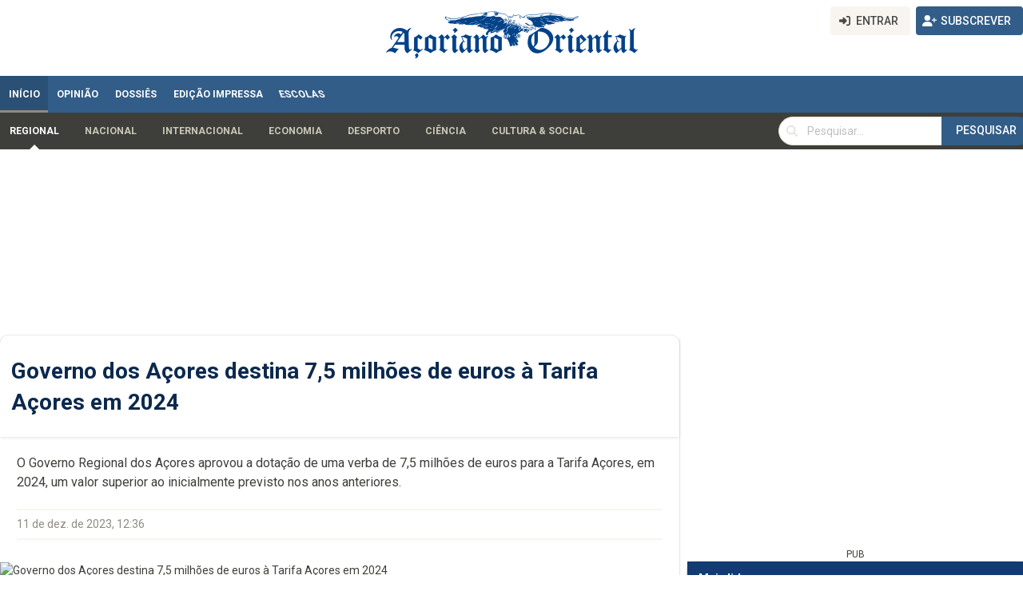

--- FILE ---
content_type: text/html; charset=UTF-8
request_url: https://www.acorianooriental.pt/noticia/governo-dos-acores-destina-7-5-milhoes-de-euros-a-tarifa-acores-em-2024-356208
body_size: 34237
content:
<!doctype html>
<html lang="pt" class="">
<head>
    <title>Governo dos Açores destina 7,5 milhões de euros à Tarifa Açores em 2024 - Açoriano Oriental</title>
    <meta charset="utf-8">
    <meta name="viewport" content="width=device-width, minimum-scale=1.0, initial-scale=1">
    <meta name="description" content="    
O Governo Regional dos Açores aprovou a dotação de uma verba de 7,5 
milhões de euros para a Tarifa Açores, em 2024, um valor superior ao 
inicialmente previsto nos anos anteriores.


">
        <meta name="robots" content="index, follow">
    
                                <link rel="amphtml" href="/noticia/governo-dos-acores-destina-7-5-milhoes-de-euros-a-tarifa-acores-em-2024-356208/amp">
                        <link rel="preload" as="image" href="https://resources.acorianooriental.pt/images/articleframe_hd/64524.jpg" fetchpriority="high">
                            <link rel="canonical" href="https://www.acorianooriental.pt/noticia/governo-dos-acores-destina-7-5-milhoes-de-euros-a-tarifa-acores-em-2024-356208">
            
    <link rel="shortcut icon" type="image/x-icon" href="/favicon.ico">
        
    <!-- CloudFront para imagens e JS -->
    <link rel="preconnect" href="https://d32ltbol20eej4.cloudfront.net" crossorigin>
    <link rel="dns-prefetch" href="//d32ltbol20eej4.cloudfront.net">

    <!-- Google Ads / Safeframe -->
    <link rel="preconnect" href="https://fc4acc6533289322c9e163e9fd164732.safeframe.googlesyndication.com" crossorigin>
    <link rel="dns-prefetch" href="//fc4acc6533289322c9e163e9fd164732.safeframe.googlesyndication.com">


            <meta property="og:title" content="Açoriano Oriental">
    <meta property="og:description" content="Fique a par da atualidade nos Açores com o jornal mais antigo de Portugal.">
    <meta property="og:image" content="https://www.acorianooriental.pt/resources/logo-share.jpg">
    <meta property="og:type" content="website">
    <meta property="og:url" content="http://www.acorianooriental.pt/noticia/governo-dos-acores-destina-7-5-milhoes-de-euros-a-tarifa-acores-em-2024-356208">

    <meta name="twitter:card" content="summary_large_image">
    <meta name="twitter:title" content="Açoriano Oriental">
    <meta name="twitter:description" content="Fique a par da atualidade nos Açores com o jornal mais antigo de Portugal.">
    <meta name="twitter:image" content="https://www.acorianooriental.pt/resources/logo-share.jpg">
                    <script type="application/ld+json">
    {
      "@context": "https://schema.org",
      "@type": "NewsArticle",

      "headline": "Governo dos A\u00e7ores destina 7,5 milh\u00f5es de euros \u00e0 Tarifa A\u00e7ores em 2024",
      "image": [
        "https://resources.acorianooriental.pt/images/articleframe_hd/64524.jpg"
      ],
      "datePublished": "2023-12-11T12:36:00+00:00",
      "dateModified": "2023-12-11T12:36:00+00:00",

      "author": {
        "@type": "Person",
        "name": "Lusa/AO Online"
      },

      "publisher": {
        "@type": "Organization",
        "name": "Açoriano Oriental",
        "logo": {
          "@type": "ImageObject",
          "url": "https://www.acorianooriental.pt/img/ao_logo.png"
        }
      },

      "mainEntityOfPage": {
        "@type": "WebPage",
        "@id": "https://www.acorianooriental.pt/noticia/governo-dos-acores-destina-7-5-milhoes-de-euros-a-tarifa-acores-em-2024-356208"
      }
    }
</script>
    
                    <link rel="preload" as="style" href="/resources/bulma.min.css" onload="this.onload=null;this.rel='stylesheet'">
        <noscript><link rel="stylesheet" href="/resources/bulma.min.css"></noscript>

                        <link rel="preload" as="style" href="/resources/bulmaswatch.min.css" onload="this.onload=null;this.rel='stylesheet'">
        <noscript><link rel="stylesheet" href="/resources/bulmaswatch.min.css"></noscript>
        
        <link rel="preload" as="style" href="/resources/theme.css?v=d8cc2e9374e7397b63362b74384d5747" onload="this.onload=null;this.rel='stylesheet'">
        <noscript><link rel="stylesheet" href="/resources/theme.css?v=d8cc2e9374e7397b63362b74384d5747"></noscript>

        <script defer src="/resources/fontawesome/js/all.min.js"></script>

        
        <link rel="preload" as="font" href="/resources/fonts/Variex_Regular/Variex_Regular.ttf" type="font/ttf" crossorigin>
        <link rel="stylesheet" href="/resources/theme.css">

                <link rel="preconnect" href="https://fonts.gstatic.com" crossorigin>
        <link rel="preconnect" href="https://fonts.googleapis.com">
        <link rel="preload" as="style" href="https://fonts.googleapis.com/css?family=Roboto:400,500,700&display=swap" onload="this.onload=null;this.rel='stylesheet'">
        <noscript><link rel="stylesheet" href="https://fonts.googleapis.com/css?family=Roboto:400,500,700&display=swap"></noscript>

    
    <meta property="fb:pages" content="207424179275787">
    <meta property="fb:app_id" content="319383668127039">

    <!-- Google tag (gtag.js) -->
<script async src="https://www.googletagmanager.com/gtag/js?id=G-JKLWJ5D09X"></script>
<script>
    window.dataLayer = window.dataLayer || [];
    function gtag(){dataLayer.push(arguments);}
    gtag('js', new Date());

    gtag('config', 'G-JKLWJ5D09X');
</script>
    <script async src="https://securepubads.g.doubleclick.net/tag/js/gpt.js" crossorigin="anonymous"></script>
<script>
    window.googletag = window.googletag || {cmd: []};

    googletag.cmd.push(function () {

        googletag.cmd.push(function () {
            googletag
                .defineSlot('/23283808754/AO/hp_billboard_topo', [[320, 100], [728, 90], [970, 90], [970, 250], [1310, 90], [1310, 250]], 'billboard')
                .setTargeting('pos', 'billboard')
                .addService(googletag.pubads());

            googletag
                .defineSlot('/23283808754/AO/hp_mrec_hpage_lateral', [[300, 600], [300, 250]], 'mrec1')
                .setTargeting("pos", "topo")
                .addService(googletag.pubads());

            googletag
                .defineSlot('/23283808754/AO/hp_mrec_hpage_2', [[300, 250], [300, 600]], 'mrec1-lite')
                .setTargeting("pos", "topo")
                .addService(googletag.pubads());

            googletag
                .defineOutOfPageSlot('/23283808754/AO/hp_out_of_page', 'mrec2')
                .setTargeting("pos", "centro")
                .addService(googletag.pubads());

            googletag
                .defineSlot('/23283808754/AO/ros_mrec_hpage_1', [[300, 250], [300, 600]], 'mrec2-lite')
                .setTargeting("pos", "centro")
                .addService(googletag.pubads());

            googletag
                .defineSlot('/23283808754/AO/ros_mrec_hpage_2', [[300, 600], [300, 250]], 'merc3')
                .setTargeting("pos", "ultimas")
                .addService(googletag.pubads());

            googletag
                .defineOutOfPageSlot('/23283808754/AO/ros_out_of_page', 'mrec3-lite')
                .setTargeting("pos", "ultimas")
                .addService(googletag.pubads());

            googletag.pubads().enableSingleRequest();
            googletag.enableServices();
        })
    });
</script>

    
    
    <link rel="alternate" type="application/rss+xml" title="RSS - Açoriano Oriental" href="/feed/rss.xml">
    <link rel="alternate" type="application/atom+xml" title="Atom - Açoriano Oriental" href="/feed/atom.xml">

    <!-- jwplayer js -->
    <script src="/resources/jwplayer/jwplayer.js"></script>
    <script>jwplayer.key = "wfUnFqONMHkmxyQ9W+GcrLU5l2zgzaYHO5dxKRfXpJW6gL7p";</script>

</head>

<body class="">
<!-- netScope v4 r1 – Begin of gPrism tag -->
<script type="text/javascript">

    <!--//--><![CDATA[//><!--

var pp_gemius_identifier = 'B8ZK5mOMTw2ffH6dWpyAo8dRnH68RFgAwyZBHJHAzL7.d7';
var pp_gemius_extraparameters = new Array('gA=Homepage_do_site');

// lines below shouldn't be edited
function gemius_pending(i) { window[i] = window[i] || function() {var x = window[i+'_pdata'] = window[i+'_pdata'] || []; x[x.length]=arguments;};}; gemius_pending('gemius_hit'); gemius_pending('gemius_event'); gemius_pending('pp_gemius_hit'); gemius_pending('pp_gemius_event');
(function(d,t) {var ex; try {var gt=d.createElement(t),s=d.getElementsByTagName(t)[0],l='http'+((location.protocol=='https:')?'s':''); gt.async='true'; gt.src=l+'://gapt.hit.gemius.pl/xgemius.js'; s.parentNode.insertBefore(gt,s);} catch (ex) {}})(document,'script');

//--><!]]>
</script>
<!--End netScope v4 r1 / www.net.marktest.pt / (C) Gemius/Marktest 2018 -->
    <header role="banner" style="position: relative; width: 100%;">
                    <style>
    #webo_id {
        margin-bottom: 60px;
    }
</style>

<div class="site-header">

    <section class="hero is-hidden-touch" style="position: relative;">
        <nav style="width: 100%; position: absolute;top: 8px; right: 0;">
            <div class="container is-fullhd">
                                            <div class="is-flex is-align-items-center is-justify-content-flex-end">
                            <div class="buttons">
                                <a href="/iniciar-sessao" class="button is-light">
                <span class="icon is-small">
                    <i class="fas fa-sign-in-alt"></i>
                </span>
                                    <span>Entrar</span>
                                </a>

                                <a href="/subscrever" class="button is-primary">
                <span class="icon is-small">
                    <i class="fas fa-user-plus"></i>
                </span>
                                    <span>Subscrever</span>
                                </a>
                            </div>
                        </div>
                                    </div>
        </nav>

        <div class="container is-fullhd">
            <div class="hero-body">
                <a href="/"><img src="/resources/img/ao-logo-blue.png" alt="Açoriano Oriental Logo" height="51px" /></a>
            </div>
        </div>
    </section>
        

                    
<div class="is-hidden-touch">
<style>
    /* --- Navbar active triangle --- */
    /* All comments in en_US */
    .chlild-menu .navbar-start .navbar-item {
        position: relative;            /* anchor is the positioning context */
        padding-inline: 14px;          /* tweak to your spacing */
    }

    /* Optional: expose a custom color for the active accent */
    :root { --nav-active: #fefefe; } /* rose-600 (example) */

    .chlild-menu .navbar-item.is-active {
        color: var(--nav-active);
    }
    .dropdown-link.is-active {
        color: var(--nav-active) !important;
    }

    /* Draw a small down-pointing triangle centered at the bottom */
    .chlild-menu .navbar-item.is-active::after {
        content: "";
        position: absolute;
        left: 50%;
        bottom: -12px; /* anchor to the top edge */
        transform: translate(-50%, -100%); /* place it just above the item */
        width: 0;
        height: 0;
        border-left: 6px solid transparent;
        border-right: 6px solid transparent;
        border-bottom: 6px solid var(--nav-active); /* triangle color */
        pointer-events: none;
    }


    /* All comments in en_US */

    /* layout */
    .navbar-start { display: flex; gap: 12px; align-items: center; }
    .navitem { position: relative; display: inline-flex; align-items: center; }

    /* caret shown only when there are children */
    .nav-caret {
        display: inline-flex; align-items: center;
        margin-left: 1px; padding: 0 4px 0 1px;
        background: none; border: 0; cursor: pointer; line-height: 1;
    }
    .has-children .nav-caret::after { content: "▾"; font-size: 1.2em; }
    .navitem.is-open .nav-caret::after { content: "▴"; }

    /* dropdown panel */
    .nav-dropdown {
        position: absolute; top: 100%; left: 50%; transform: translateX(-50%);
        min-width: 260px; max-width: 90vw;
        background: #fff; border: 1px solid #e5e7eb; border-radius: 8px;
        box-shadow: 0 8px 24px rgba(0,0,0,.08);
        padding: 8px; display: none; z-index: 60;
    }
    .navitem.is-open > .nav-dropdown { display: block; }

    .nav-dropdown ul { list-style: none; margin: 0; padding: 4px 0; }
    .dropdown-link { display: block; padding: 8px 12px; border-radius: 6px; color: #111; text-decoration: none; white-space: nowrap; }

    /* optional: visual cue when open */
    .navitem.is-open > .navbar-item { color: #0d6efd; }


</style>


<style>
    /* All comments in en_US */

    /* 2nd-level: container with groups; each group belongs to a top-level item */
    .child-menu .navbar-start {
        display: block; /* groups stacked, each group decides its own layout */
    }
    .submenu-group {
        display: none;                 /* hidden by default */
        gap: 12px;
        padding: 6px 0;
        align-items: center;
        flex-wrap: wrap;
    }
    .submenu-group.is-open { display: flex; }

    /* 2nd-level items (children of a top-level island) */
    .submenu-item { position: relative; display: inline-flex; align-items: center; margin-right: 8px; }

    .submenu-item > .navbar-item {
        display: inline-block;
        padding: 8px 12px;
        border-radius: 6px;
        text-decoration: none;
    }

    /* caret to toggle 3rd-level when a 2nd-level item has further children */
    .submenu-item.has-children > .nav-caret {
        margin-left: 6px;
        background: none;
        border: 0;
        cursor: pointer;
        line-height: 1;
        padding: 0 4px;
    }
    .submenu-item.has-children > .nav-caret::after { content: "▾"; font-size: 1.2em; }
    .submenu-item.is-open > .nav-caret::after { content: "▴"; }

    /* 3rd-level dropdown (grandchildren) */
    .nav-dropdown.level-3 {
        position: absolute;
        top: 100%;
        left: 0;               /* align to parent's left edge */
        right: auto;
        transform: none;       /* no centering */
        min-width: 240px;
        background: #fff;
        border: 1px solid #e5e7eb;
        border-radius: 8px;
        box-shadow: 0 8px 24px rgba(0,0,0,.08);
        padding: 6px;
        display: none;
        z-index: 60;
    }
    .submenu-item.is-open > .nav-dropdown.level-3 { display: block; }

    .nav-dropdown.level-3 ul { list-style: none; margin: 0; padding: 4px 0; }
    .nav-dropdown.level-3 .dropdown-link {
        display: block; padding: 8px 12px; border-radius: 6px;
        color: #111; text-decoration: none; white-space: nowrap;
    }

    /* caret behavior (sem alterações de markup) */
    .submenu-item.has-children > .nav-caret { margin-left: 6px; background: none; border: 0; cursor: pointer; line-height: 1; padding: 0 4px; }
    .submenu-item.has-children > .nav-caret::after { content: "▾"; font-size: 1.2em; }
    .submenu-item.is-open > .nav-caret::after { content: "▴"; }
</style>

<nav class="navbar is-primary is-radiusless" role="navigation" aria-label="main navigation">
    <div class="container is-fullhd">
        <div class="navbar-menu">
            <div class="navbar-start">
                                    <a class="navbar-item is-tab is-active" href="/" >
                        <div class="">Início</div>
                    </a>
                                    <a class="navbar-item is-tab " href="/pagina/opiniao" class="opiniao">
                        <div class="class=&quot;opiniao&quot;">Opinião</div>
                    </a>
                                    <a class="navbar-item is-tab " href="/pagina/dossies" class="dossies">
                        <div class="class=&quot;dossies&quot;">Dossiês</div>
                    </a>
                                    <a class="navbar-item is-tab " href="/pagina/edicao-impressa" >
                        <div class="">Edição impressa</div>
                    </a>
                                    <a class="navbar-item is-tab " href="/pagina/escolas" school-tab>
                        <div class="school-tab">Escolas</div>
                    </a>
                            </div>
            <div class="navbar-end">
                            </div>
        </div>
    </div>
</nav>



<nav class="navbar is-radiusless" role="navigation" aria-label="submenu">
    <div class="container is-fullhd">
        <div class="navbar-menu chlild-menu">
            <div class="navbar-start">

                                                    <div class="submenu-group"
                         data-parent-label="In&#x00ED;cio"
                         data-parent-id="5">

                                                                                                        <div class="submenu-item ">
                                <a class="navbar-item
                                    
                                    
                                    
                                    is-active"
                                   href="/pagina/regional?island=Regional">
                                    Regional
                                </a>

                                                                                            </div>
                                                                                <div class="submenu-item ">
                                <a class="navbar-item
                                    
                                    
                                    
                                    "
                                   href="/pagina/nacional?island=Nacional">
                                    Nacional
                                </a>

                                                                                            </div>
                                                                                <div class="submenu-item ">
                                <a class="navbar-item
                                    
                                    
                                    
                                    "
                                   href="/pagina/internacional?island=Internacional">
                                    Internacional
                                </a>

                                                                                            </div>
                                                                                <div class="submenu-item ">
                                <a class="navbar-item
                                    
                                    
                                    
                                    "
                                   href="/pagina/economia?island=Economia">
                                    Economia
                                </a>

                                                                                            </div>
                                                                                <div class="submenu-item ">
                                <a class="navbar-item
                                    
                                    
                                    
                                    "
                                   href="/pagina/desporto?island=Desporto">
                                    Desporto
                                </a>

                                                                                            </div>
                                                                                <div class="submenu-item ">
                                <a class="navbar-item
                                    
                                    
                                    
                                    "
                                   href="/pagina/ciencia?island=Ciência">
                                    Ciência
                                </a>

                                                                                            </div>
                                                                                <div class="submenu-item ">
                                <a class="navbar-item
                                    
                                    
                                    
                                    "
                                   href="/pagina/cultura-e-social?island=Cultura &amp; Social">
                                    Cultura &amp; Social
                                </a>

                                                                                            </div>
                        
                    </div>
                                    <div class="submenu-group"
                         data-parent-label="Opini&#x00E3;o"
                         data-parent-id="7">

                                                
                    </div>
                                    <div class="submenu-group"
                         data-parent-label="Dossi&#x00EA;s"
                         data-parent-id="8">

                                                
                    </div>
                                    <div class="submenu-group"
                         data-parent-label="Edi&#x00E7;&#x00E3;o&#x20;impressa"
                         data-parent-id="12">

                                                
                    </div>
                                    <div class="submenu-group"
                         data-parent-label="Escolas"
                         data-parent-id="10000">

                                                                                                        <div class="submenu-item ">
                                <a class="navbar-item
                                    
                                    
                                    
                                    "
                                   href="/pagina/escolas-informacao-da-ilha?island=Santa Maria">
                                    Santa Maria
                                </a>

                                                                                            </div>
                                                                                <div class="submenu-item has-children">
                                <a class="navbar-item
                                    
                                    
                                    
                                    "
                                   href="#">
                                    São Miguel
                                </a>

                                                                                                    <button class="nav-caret" type="button" aria-expanded="false" aria-controls="dropdown-10000-10011"></button>
                                    <div class="nav-dropdown level-3" id="dropdown-10000-10011" role="menu">
                                        <ul>
                                                                                            <li>
                                                    <a class="dropdown-link "
                                                       href="/pagina/escolas/escola-secundaria-da-lagoa-2">
                                                        Escola Secundária da Lagoa
                                                    </a>
                                                </li>
                                                                                            <li>
                                                    <a class="dropdown-link "
                                                       href="/pagina/escolas/colegio-do-castanheiro-3">
                                                        Colégio do Castanheiro
                                                    </a>
                                                </li>
                                                                                            <li>
                                                    <a class="dropdown-link "
                                                       href="/pagina/escolas/escola-de-formacao-turistica-dos-acores-4">
                                                        Escola de Formação Turística dos Açores
                                                    </a>
                                                </li>
                                                                                            <li>
                                                    <a class="dropdown-link "
                                                       href="/pagina/escolas/escola-basica-e-secundaria-da-povoacao-5">
                                                        Escola Básica e Secundária da Povoação
                                                    </a>
                                                </li>
                                                                                            <li>
                                                    <a class="dropdown-link "
                                                       href="/pagina/escolas/escola-secundaria-da-ribeira-grande-7">
                                                        Escola Secundária da Ribeira Grande
                                                    </a>
                                                </li>
                                                                                            <li>
                                                    <a class="dropdown-link "
                                                       href="/pagina/escolas/escola-profissional-da-povoacao-8">
                                                        Escola Profissional da Povoação
                                                    </a>
                                                </li>
                                                                                            <li>
                                                    <a class="dropdown-link "
                                                       href="/pagina/escolas/escola-basica-integrada-canto-da-maia-10">
                                                        Escola Básica Integrada Canto da Maia
                                                    </a>
                                                </li>
                                                                                            <li>
                                                    <a class="dropdown-link "
                                                       href="/pagina/escolas/escola-profissional-de-vila-franca-do-campo-11">
                                                        Escola Profissional de Vila Franca do Campo
                                                    </a>
                                                </li>
                                                                                            <li>
                                                    <a class="dropdown-link "
                                                       href="/pagina/escolas/catl-sao-pedro-scmvfc-12">
                                                        CATL São Pedro - SCMVFC
                                                    </a>
                                                </li>
                                                                                            <li>
                                                    <a class="dropdown-link "
                                                       href="/pagina/escolas/catl-agua-dalto-scmvfc-13">
                                                        CATL Água DAlto - SCMVFC
                                                    </a>
                                                </li>
                                                                                            <li>
                                                    <a class="dropdown-link "
                                                       href="/pagina/escolas/ao-escolas-14">
                                                        AO Escolas
                                                    </a>
                                                </li>
                                                                                            <li>
                                                    <a class="dropdown-link "
                                                       href="/pagina/escolas/eprosec-escola-profissional-15">
                                                        EPROSEC - Escola Profissional
                                                    </a>
                                                </li>
                                                                                            <li>
                                                    <a class="dropdown-link "
                                                       href="/pagina/escolas/escola-secundaria-antero-de-quental-16">
                                                        Escola Secundária Antero de Quental
                                                    </a>
                                                </li>
                                                                                    </ul>
                                    </div>
                                                            </div>
                                                                                <div class="submenu-item ">
                                <a class="navbar-item
                                    
                                    
                                    
                                    "
                                   href="/pagina/escolas-informacao-da-ilha?island=Terceira">
                                    Terceira
                                </a>

                                                                                            </div>
                                                                                <div class="submenu-item ">
                                <a class="navbar-item
                                    
                                    
                                    
                                    "
                                   href="/pagina/escolas-informacao-da-ilha?island=Graciosa">
                                    Graciosa
                                </a>

                                                                                            </div>
                                                                                <div class="submenu-item ">
                                <a class="navbar-item
                                    
                                    
                                    
                                    "
                                   href="/pagina/escolas-informacao-da-ilha?island=São Jorge">
                                    São Jorge
                                </a>

                                                                                            </div>
                                                                                <div class="submenu-item has-children">
                                <a class="navbar-item
                                    
                                    
                                    
                                    "
                                   href="#">
                                    Pico
                                </a>

                                                                                                    <button class="nav-caret" type="button" aria-expanded="false" aria-controls="dropdown-10000-10014"></button>
                                    <div class="nav-dropdown level-3" id="dropdown-10000-10014" role="menu">
                                        <ul>
                                                                                            <li>
                                                    <a class="dropdown-link "
                                                       href="/pagina/escolas/ebs-das-lajes-do-pico-6">
                                                        EBS das Lajes do Pico
                                                    </a>
                                                </li>
                                                                                    </ul>
                                    </div>
                                                            </div>
                                                                                <div class="submenu-item ">
                                <a class="navbar-item
                                    
                                    
                                    
                                    "
                                   href="/pagina/escolas-informacao-da-ilha?island=Faial">
                                    Faial
                                </a>

                                                                                            </div>
                                                                                <div class="submenu-item ">
                                <a class="navbar-item
                                    
                                    
                                    
                                    "
                                   href="/pagina/escolas-informacao-da-ilha?island=Flores">
                                    Flores
                                </a>

                                                                                            </div>
                                                                                <div class="submenu-item ">
                                <a class="navbar-item
                                    
                                    
                                    
                                    "
                                   href="/pagina/escolas-informacao-da-ilha?island=Corvo">
                                    Corvo
                                </a>

                                                                                            </div>
                        
                    </div>
                
            </div>

            <div class="navbar-end">
                                                        
                        
    <div class="navbar-item p-0">
        <form method="get" action="&#x2F;procurar" role="search" class="is-inline-flex">
            <label for="top-search" class="is-sr-only">Pesquisar</label>
            <div class="field has-addons m-0">
                <div class="control has-icons-left">
                    <input
                            id="top-search"
                            class="input is-rounded"
                            type="search"
                            name="term"
                            value=""
                            placeholder="Pesquisar…"
                            autocomplete="off"
                    >
                    <span class="icon is-left">
            <i class="fas fa-search" aria-hidden="true"></i>
          </span>
                </div>

                                                    <div class="control">
                        <button type="submit" class="button is-primary is-rounded">Pesquisar</button>
                    </div>
                            </div>
        </form>
    </div>

            </div>
        </div>
    </div>
</nav>

<script>
    // All comments in en_US
    (function () {
        // 1) 1.º nível → abre o grupo do 2.º nível (igual ao anterior)
        const mainNav = document.querySelector('nav[aria-label="main navigation"] .navbar-start')
            || document.querySelector('.navbar .navbar-start');
        const subGroups = Array.from(document.querySelectorAll('nav[aria-label="submenu"] .submenu-group'));
        if (!mainNav || !subGroups.length) return;

        const getTopLabel = (a) => {
            const el = a.querySelector('.school-item');
            return (el ? el.textContent : a.textContent).trim();
        };
        const openGroupByLabel = (label) => {
            subGroups.forEach(g => g.classList.toggle('is-open', g.dataset.parentLabel === label));
        };

        const activeTop = mainNav.querySelector('.navbar-item.is-active');
        if (activeTop) openGroupByLabel(getTopLabel(activeTop));

        mainNav.addEventListener('click', (e) => {
            const a = e.target.closest('.navbar-item');
            if (!a || !mainNav.contains(a)) return;
            const label = getTopLabel(a);
            const href  = a.getAttribute('href') || '';
            if (!href || href === '#') {
                e.preventDefault();
                openGroupByLabel(label);
                mainNav.querySelectorAll('.navbar-item').forEach(x => x.classList.remove('is-active'));
                a.classList.add('is-active');
            }
        });

        // 2) 3.º nível → também abre ao clicar no LINK do item pai (não só no caret)
        document.addEventListener('click', (e) => {
            // toggle by caret
            const caret = e.target.closest('.submenu-item.has-children > .nav-caret');
            if (caret) {
                e.preventDefault();
                const item = caret.closest('.submenu-item');
                toggleThirdLevel(item, /*forceOpen*/ null);
                return;
            }

            // toggle by clicking the PARENT LINK itself
            const parentLink = e.target.closest('.submenu-item.has-children > .navbar-item');
            if (parentLink) {
                const item = parentLink.closest('.submenu-item');
                if (!item.classList.contains('is-open')) {
                    // first click: open dropdown and prevent navigation
                    e.preventDefault();
                    toggleThirdLevel(item, /*forceOpen*/ true);
                } else {
                    // second click: allow navigation (no preventDefault)
                    // optional: if href is "#" or empty, just keep toggling
                    const href = parentLink.getAttribute('href') || '';
                    if (!href || href === '#') {
                        e.preventDefault();
                        toggleThirdLevel(item, /*forceOpen*/ false);
                    }
                }
            }
        });

        // Close 3rd-level when clicking outside or Esc
        document.addEventListener('click', (e) => {
            if (!e.target.closest('.submenu-item')) {
                document.querySelectorAll('.submenu-item.is-open').forEach(s => s.classList.remove('is-open'));
            }
        });
        document.addEventListener('keydown', (e) => {
            if (e.key === 'Escape') {
                document.querySelectorAll('.submenu-item.is-open').forEach(s => s.classList.remove('is-open'));
            }
        });

        function toggleThirdLevel(item, forceOpen) {
            const isOpen = item.classList.contains('is-open');
            const willOpen = (forceOpen === null) ? !isOpen : !!forceOpen;
            // close siblings inside the same submenu group
            item.parentElement.querySelectorAll('.submenu-item.is-open').forEach(s => s.classList.remove('is-open'));
            item.classList.toggle('is-open', willOpen);

            const caret = item.querySelector('.nav-caret');
            if (caret) caret.setAttribute('aria-expanded', String(willOpen));
        }
    })();
</script>

</div>

<div class="is-hidden-desktop">
    <style>
    /* All comments in en_US */

    /* Overlay and drawer */
    .mobile-overlay{
        position:fixed; inset:0; background:rgba(0,0,0,.45);
        z-index:60; display:block;
    }
    .mobile-overlay[hidden]{ display:none; }

    .mobile-drawer{
        position:fixed; top:0; left:0; height:100vh; width:310px;
        background:#fff; z-index:70; overflow-y:auto;
        transform:translateX(-100%);
        transition:transform .28s cubic-bezier(.22,1,.36,1);
        box-shadow: 2px 0 20px rgba(0,0,0,.15);
    }
    .mobile-drawer.is-open{ transform:translateX(0); }
    .drawer-header{ display:flex; align-items: center; padding:.5rem; border-bottom:1px solid #eee; justify-content: space-between }
    .drawer-header .name {
        flex-grow: 1;
    }

    /* Accordion heads */
    .menu .has-children > .acc-head{
        display:flex; align-items:baseline; justify-content:space-between;
        padding:.5rem .75rem;
    }
    .menu .has-children > .acc-head > a{
        flex:1 1 auto;
    }

    /* Toggle button (caret) */
    .acc-btn{
        flex:0 0 auto;
        margin-left:.25rem;
        background:transparent; border:0; cursor:pointer;
        height:1.75rem; border-radius:.375rem;
        position:relative; display:inline-flex; align-items:center; justify-content:center;
        width: inherit !important;
    }
    .acc-btn .acc-ico{
        font-size:1rem; line-height:1; color:#4a4a4a;
        position:absolute; transition:opacity .18s ease, transform .18s ease;
        will-change:opacity, transform;
    }
    /* two stacked icons; left is visible when closed, down when open */
    .acc-btn .ico-left { opacity:1;  transform:translateY(0) rotate(0deg); }
    .acc-btn .ico-down { opacity:0; transform:translateY(-4px) rotate(-8deg); }

    /* When item is open: fade to the down caret */
    .is-open > .acc-head > .acc-btn .ico-left { opacity:0; transform:translateY(4px) rotate(8deg); }
    .is-open > .acc-head > .acc-btn .ico-down { opacity:1; transform:translateY(0) rotate(0deg); }

    /* Panels (animated open/close) */
    .acc-panel{
        display:block;
        max-height:0;
        overflow:hidden;
        padding:0 .25rem 0;
        opacity:0;
        transform:translateY(-4px);
        transition:
                max-height .30s ease,
                opacity .18s ease,
                transform .18s ease,
                padding-bottom .18s ease;
        will-change:max-height, transform;
    }
    .is-open > .acc-panel{
        max-height:1000px;
        opacity:1;
        transform:translateY(0);
        padding-bottom:.5rem;
    }

    /* Minor layout for Bulma menu links */
    .menu .menu-list a{ padding:.5rem .75rem; }

    .ao-logo-mask {
        display:inline-block;
        height: 26px; width: 26px;
        -webkit-mask: url('/resources/ao-inverted.svg') no-repeat center / contain;
        mask: url('/resources/ao-inverted.svg') no-repeat center / contain;
    }
</style>

<!-- Top bar (mobile) -->
<nav class="navbar is-hidden-desktop is-radiusless is-primary is-ao-blue-dark" role="navigation" aria-label="mobile topbar">
    <div class="navbar-brand p-1">
        <button id="burgerBtn" class="button is-text has-text-light" aria-label="Abrir menu" aria-controls="mobileDrawer" aria-expanded="false">
            <!-- Simple hamburger icon -->
            <span style="display:inline-block;width:22px;height:2px;background:#eee;box-shadow:0 6px 0 #eee,0 -6px 0 #eee;"></span>
        </button>
        <a class="navbar-item" href="/">
            <i class="ao-logo-mask" style="background-color: #eee;"></i>
            <strong class="has-text-light">Açoriano Oriental</strong>
        </a>
    </div>
</nav>

<!-- Overlay + Drawer -->
<div id="mobileOverlay" class="mobile-overlay" hidden></div>

<aside id="mobileDrawer" class="mobile-drawer" role="dialog" aria-modal="true" aria-label="Menu móvel" aria-hidden="true">
    <div class="drawer-header">
        <div class="mt-1 ml-2"><i class="ao-logo-mask" style="background-color: #111;"></i></div>
        <div class="name px-2"><strong class="has-text-dark">Açoriano Oriental</strong></div>
        <div><button id="drawerClose" class="button is-white close-drawer" aria-label="Fechar">✕</button></div>
    </div>

    <!-- Navegação (1.º / 2.º / 3.º) -->
    <nav class="menu p-2 no-dark" role="navigation" aria-label="menu móvel">
        <ul class="menu-list">
                            <li class="has-children is-open">
                    <div class="acc-head">
                        <a class="is-size-5 is-active" href="/">
                            <div class="">Início</div>
                        </a>
                                                    <button class="acc-btn" aria-expanded="false">
                                <i class="fas fa-2x fa-caret-left acc-ico ico-left" aria-hidden="true"></i>
                                <i class="fas fa-2x fa-caret-down acc-ico ico-down" aria-hidden="true"></i>
                            </button>
                                            </div>

                                            <div class="acc-panel">
                            <ul class="menu-list">
                                                                    <li class="
                         
                         
                         
                         is-active is-open">
                                        
                                            <a class="is-size-5
                          
                          
                          
                          is-active"
                                               href="/pagina/regional?island=Regional">
                                                Regional
                                            </a>

                                            
                                                                            </li>
                                                                    <li class="
                         
                         
                         
                         ">
                                        
                                            <a class="is-size-5
                          
                          
                          
                          "
                                               href="/pagina/nacional?island=Nacional">
                                                Nacional
                                            </a>

                                            
                                                                            </li>
                                                                    <li class="
                         
                         
                         
                         ">
                                        
                                            <a class="is-size-5
                          
                          
                          
                          "
                                               href="/pagina/internacional?island=Internacional">
                                                Internacional
                                            </a>

                                            
                                                                            </li>
                                                                    <li class="
                         
                         
                         
                         ">
                                        
                                            <a class="is-size-5
                          
                          
                          
                          "
                                               href="/pagina/economia?island=Economia">
                                                Economia
                                            </a>

                                            
                                                                            </li>
                                                                    <li class="
                         
                         
                         
                         ">
                                        
                                            <a class="is-size-5
                          
                          
                          
                          "
                                               href="/pagina/desporto?island=Desporto">
                                                Desporto
                                            </a>

                                            
                                                                            </li>
                                                                    <li class="
                         
                         
                         
                         ">
                                        
                                            <a class="is-size-5
                          
                          
                          
                          "
                                               href="/pagina/ciencia?island=Ciência">
                                                Ciência
                                            </a>

                                            
                                                                            </li>
                                                                    <li class="
                         
                         
                         
                         ">
                                        
                                            <a class="is-size-5
                          
                          
                          
                          "
                                               href="/pagina/cultura-e-social?island=Cultura &amp; Social">
                                                Cultura &amp; Social
                                            </a>

                                            
                                                                            </li>
                                                            </ul>
                        </div>
                                    </li>
                            <li class=" ">
                    <div class="acc-head">
                        <a class="is-size-5 " href="/pagina/opiniao">
                            <div class="class=&quot;opiniao&quot;">Opinião</div>
                        </a>
                                            </div>

                                    </li>
                            <li class=" ">
                    <div class="acc-head">
                        <a class="is-size-5 " href="/pagina/dossies">
                            <div class="class=&quot;dossies&quot;">Dossiês</div>
                        </a>
                                            </div>

                                    </li>
                            <li class=" ">
                    <div class="acc-head">
                        <a class="is-size-5 " href="/pagina/edicao-impressa">
                            <div class="">Edição impressa</div>
                        </a>
                                            </div>

                                    </li>
                            <li class="has-children ">
                    <div class="acc-head">
                        <a class="is-size-5 " href="/pagina/escolas">
                            <div class="school-tab">Escolas</div>
                        </a>
                                                    <button class="acc-btn" aria-expanded="false">
                                <i class="fas fa-2x fa-caret-left acc-ico ico-left" aria-hidden="true"></i>
                                <i class="fas fa-2x fa-caret-down acc-ico ico-down" aria-hidden="true"></i>
                            </button>
                                            </div>

                                            <div class="acc-panel">
                            <ul class="menu-list">
                                                                    <li class="
                         
                         
                         
                         ">
                                        
                                            <a class="is-size-5
                          
                          
                          
                          "
                                               href="/pagina/escolas-informacao-da-ilha?island=Santa Maria">
                                                Santa Maria
                                            </a>

                                            
                                                                            </li>
                                                                    <li class="has-children
                         
                         
                         
                         ">
                                        <div class="acc-head">
                                            <a class="is-size-5
                          
                          
                          
                          "
                                               href="?island=São Miguel">
                                                São Miguel
                                            </a>

                                                                                        <button class="acc-btn" aria-expanded="false">
                                                <i class="fas fa-2x fa-caret-left acc-ico ico-left" aria-hidden="true"></i>
                                                <i class="fas fa-2x fa-caret-down acc-ico ico-down" aria-hidden="true"></i>
                                            </button>
                                        </div>
                                        
                                                                                    <div class="acc-panel">
                                                <ul class="menu-list">
                                                                                                            <li>
                                                            <a class="is-size-5 "
                                                               href="/pagina/escolas/escola-secundaria-da-lagoa-2">
                                                                Escola Secundária da Lagoa
                                                            </a>
                                                        </li>
                                                                                                            <li>
                                                            <a class="is-size-5 "
                                                               href="/pagina/escolas/colegio-do-castanheiro-3">
                                                                Colégio do Castanheiro
                                                            </a>
                                                        </li>
                                                                                                            <li>
                                                            <a class="is-size-5 "
                                                               href="/pagina/escolas/escola-de-formacao-turistica-dos-acores-4">
                                                                Escola de Formação Turística dos Açores
                                                            </a>
                                                        </li>
                                                                                                            <li>
                                                            <a class="is-size-5 "
                                                               href="/pagina/escolas/escola-basica-e-secundaria-da-povoacao-5">
                                                                Escola Básica e Secundária da Povoação
                                                            </a>
                                                        </li>
                                                                                                            <li>
                                                            <a class="is-size-5 "
                                                               href="/pagina/escolas/escola-secundaria-da-ribeira-grande-7">
                                                                Escola Secundária da Ribeira Grande
                                                            </a>
                                                        </li>
                                                                                                            <li>
                                                            <a class="is-size-5 "
                                                               href="/pagina/escolas/escola-profissional-da-povoacao-8">
                                                                Escola Profissional da Povoação
                                                            </a>
                                                        </li>
                                                                                                            <li>
                                                            <a class="is-size-5 "
                                                               href="/pagina/escolas/escola-basica-integrada-canto-da-maia-10">
                                                                Escola Básica Integrada Canto da Maia
                                                            </a>
                                                        </li>
                                                                                                            <li>
                                                            <a class="is-size-5 "
                                                               href="/pagina/escolas/escola-profissional-de-vila-franca-do-campo-11">
                                                                Escola Profissional de Vila Franca do Campo
                                                            </a>
                                                        </li>
                                                                                                            <li>
                                                            <a class="is-size-5 "
                                                               href="/pagina/escolas/catl-sao-pedro-scmvfc-12">
                                                                CATL São Pedro - SCMVFC
                                                            </a>
                                                        </li>
                                                                                                            <li>
                                                            <a class="is-size-5 "
                                                               href="/pagina/escolas/catl-agua-dalto-scmvfc-13">
                                                                CATL Água DAlto - SCMVFC
                                                            </a>
                                                        </li>
                                                                                                            <li>
                                                            <a class="is-size-5 "
                                                               href="/pagina/escolas/ao-escolas-14">
                                                                AO Escolas
                                                            </a>
                                                        </li>
                                                                                                            <li>
                                                            <a class="is-size-5 "
                                                               href="/pagina/escolas/eprosec-escola-profissional-15">
                                                                EPROSEC - Escola Profissional
                                                            </a>
                                                        </li>
                                                                                                            <li>
                                                            <a class="is-size-5 "
                                                               href="/pagina/escolas/escola-secundaria-antero-de-quental-16">
                                                                Escola Secundária Antero de Quental
                                                            </a>
                                                        </li>
                                                                                                    </ul>
                                            </div>
                                                                            </li>
                                                                    <li class="
                         
                         
                         
                         ">
                                        
                                            <a class="is-size-5
                          
                          
                          
                          "
                                               href="/pagina/escolas-informacao-da-ilha?island=Terceira">
                                                Terceira
                                            </a>

                                            
                                                                            </li>
                                                                    <li class="
                         
                         
                         
                         ">
                                        
                                            <a class="is-size-5
                          
                          
                          
                          "
                                               href="/pagina/escolas-informacao-da-ilha?island=Graciosa">
                                                Graciosa
                                            </a>

                                            
                                                                            </li>
                                                                    <li class="
                         
                         
                         
                         ">
                                        
                                            <a class="is-size-5
                          
                          
                          
                          "
                                               href="/pagina/escolas-informacao-da-ilha?island=São Jorge">
                                                São Jorge
                                            </a>

                                            
                                                                            </li>
                                                                    <li class="has-children
                         
                         
                         
                         ">
                                        <div class="acc-head">
                                            <a class="is-size-5
                          
                          
                          
                          "
                                               href="/pagina/escolas-informacao-da-ilha?island=Pico">
                                                Pico
                                            </a>

                                                                                        <button class="acc-btn" aria-expanded="false">
                                                <i class="fas fa-2x fa-caret-left acc-ico ico-left" aria-hidden="true"></i>
                                                <i class="fas fa-2x fa-caret-down acc-ico ico-down" aria-hidden="true"></i>
                                            </button>
                                        </div>
                                        
                                                                                    <div class="acc-panel">
                                                <ul class="menu-list">
                                                                                                            <li>
                                                            <a class="is-size-5 "
                                                               href="/pagina/escolas/ebs-das-lajes-do-pico-6">
                                                                EBS das Lajes do Pico
                                                            </a>
                                                        </li>
                                                                                                    </ul>
                                            </div>
                                                                            </li>
                                                                    <li class="
                         
                         
                         
                         ">
                                        
                                            <a class="is-size-5
                          
                          
                          
                          "
                                               href="/pagina/escolas-informacao-da-ilha?island=Faial">
                                                Faial
                                            </a>

                                            
                                                                            </li>
                                                                    <li class="
                         
                         
                         
                         ">
                                        
                                            <a class="is-size-5
                          
                          
                          
                          "
                                               href="/pagina/escolas-informacao-da-ilha?island=Flores">
                                                Flores
                                            </a>

                                            
                                                                            </li>
                                                                    <li class="
                         
                         
                         
                         ">
                                        
                                            <a class="is-size-5
                          
                          
                          
                          "
                                               href="/pagina/escolas-informacao-da-ilha?island=Corvo">
                                                Corvo
                                            </a>

                                            
                                                                            </li>
                                                            </ul>
                        </div>
                                    </li>
                    </ul>

        <hr />

        <!-- Auth sections -->
        <ul class="menu-list auth-section" data-state="logged-out">
            <li class="is-size-5">
                <a href="/iniciar-sessao" class="button">
                    <span class="icon is-small"><i class="fas fa-sign-in-alt"></i></span>
                    <span class="is-capitalized">Entrar</span>
                </a>
            </li>
            <li class="is-size-5">
                <a href="/subscrever" class="button">
                    <span class="icon is-small"><i class="fas fa-user-plus"></i></span>
                    <span class="is-capitalized">Subscrever</span>
                </a>
            </li>
        </ul>

        <ul class="menu-list auth-section" data-state="logged-in">
            <li class="is-size-5">
                <a href="/minha-conta">
                                        <span class="icon is-small"><i class="fas fa-user-cog"></i></span>
                    <span>&nbsp; Minha Conta</span>
                </a>
            </li>
            <li class="is-size-5">
                            </li>
            <li class="is-size-5">
                <a href="/terminar-sessao" class="button" title="Terminar Sessão">
                    <span class="icon is-small"><i class="fas fa-sign-out-alt"></i></span>
                    <span class="is-capitalized">Terminar sessão</span>
                </a>
            </li>
        </ul>
    </nav>
</aside>

<script>
    // All comments in en_US

    // Auth state from server
    window.IS_AUTHENTICATED = false;

    (function(){
        const html = document.documentElement;
        const drawer = document.getElementById('mobileDrawer');
        const overlay = document.getElementById('mobileOverlay');
        const burgerBtn = document.getElementById('burgerBtn');
        const closeBtn = document.getElementById('drawerClose');

        const openDrawer = () => {
            drawer.classList.add('is-open');
            drawer.setAttribute('aria-hidden','false');
            overlay.hidden = false;
            burgerBtn.setAttribute('aria-expanded','true');
            html.classList.add('is-clipped');
        };
        const closeDrawer = () => {
            drawer.classList.remove('is-open');
            drawer.setAttribute('aria-hidden','true');
            overlay.hidden = true;
            burgerBtn.setAttribute('aria-expanded','false');
            html.classList.remove('is-clipped');
        };

        burgerBtn?.addEventListener('click', openDrawer);
        closeBtn?.addEventListener('click', closeDrawer);
        overlay?.addEventListener('click', closeDrawer);
        document.addEventListener('keydown', (e)=>{ if(e.key==='Escape') closeDrawer(); });

        // Auth section switch
        document.querySelectorAll('.auth-section').forEach(el=>{
            const st = el.getAttribute('data-state');
            el.style.display = (window.IS_AUTHENTICATED ? st==='logged-in' : st==='logged-out') ? '' : 'none';
        });

        // Accordion behavior (only one open per level)
        const menu = drawer.querySelector('.menu');
        if(menu){
            // Sync aria-expanded with server-side .is-open
            menu.querySelectorAll('li.has-children').forEach(li=>{
                const btn = li.querySelector(':scope > .acc-head > .acc-btn');
                if(btn){ btn.setAttribute('aria-expanded', String(li.classList.contains('is-open'))); }
            });

            menu.addEventListener('click', (e)=>{
                const btn = e.target.closest('.acc-btn');
                const head = e.target.closest('.acc-head');
                if(!btn && !head) return;

                const item = e.target.closest('li.has-children');
                if(!item) return;

                // Clicking on the toggle button always toggles.
                if(btn){
                    e.preventDefault();
                    toggleItem(item);
                    return;
                }
                // Clicking the head area but NOT the link text toggles too
                const clickedLink = e.target.closest('a');
                if(!clickedLink){
                    e.preventDefault();
                    toggleItem(item);
                }
                // Clicking the link navigates normally
            });
        }

        function toggleItem(item){
            const isOpen = item.classList.contains('is-open');
            // Close siblings at the same level
            item.parentElement.querySelectorAll(':scope > li.has-children.is-open')
                .forEach(sib=>{ if(sib!==item) sib.classList.remove('is-open'); });
            // Toggle current
            item.classList.toggle('is-open', !isOpen);

            // Update aria-expanded on its button
            const btn = item.querySelector(':scope > .acc-head > .acc-btn');
            if(btn) btn.setAttribute('aria-expanded', String(!isOpen));
            // No JS icon swapping needed: CSS handles the left/down icons visibility smoothly
        }
    })();
</script>
</div>

</div>
            </header>
    <div class="sliding-content container is-fullhd my-3">
        
    </div>
    <main role="main">
            
    <div class="container is-fullhd">
        <aside class="billboard-ad" aria-label="Publicidade principal">
            <div class="is-rendered-block"><div id='div-gpt-ad-1763405129623-0' style='min-width: 320px; min-height: 200px;'>
  
  <script async src="https://securepubads.g.doubleclick.net/tag/js/gpt.js" crossorigin="anonymous"></script>
  <script>
    window.googletag = window.googletag || {cmd: []};
  </script>
  
  <script>
    googletag.cmd.push(function() {
      var aoTopoLeaderboard = googletag.sizeMapping().
		addSize([1025, 0], [[1024, 1], [1260, 200], [1024, 200], [970, 250], [970, 90]]). //desktop
  addSize([728, 0], [[728, 1], [728, 150], [728, 90]]).    //tablet
  addSize([0, 0], [[320, 1], [320, 100], [320, 50], [300, 100], [300, 50]]).      //smartphone
  build();

      googletag.defineSlot('/23283808754/AO/hp_billboard_topo', [[1024, 1], [1260, 200], [1024, 200], [970, 250], [970, 90], [728, 1], [728, 150], [728, 90], [320, 1], [320, 100], [320, 50], [300, 100], [300, 50]], 'div-gpt-ad-1763405129623-0')
        .defineSizeMapping(aoTopoLeaderboard)
        .addService(googletag.pubads());

      googletag.pubads().enableSingleRequest();
      googletag.enableServices();

      googletag.display('div-gpt-ad-1763405129623-0');
    });
  </script>
</div></div>
        </aside>

            <div class="fixed-grid has-12-cols has-1-cols-mobile mt-5" data-zone="content-top-center-1">
                <div class="grid">
                    <div class="cell is-col-span-8 is-col-span-1-mobile zone" data-zone="content-left">
                        <div data-zone="content-left-top">
                            <article class="card" itemscope itemtype="https://schema.org/NewsArticle">
    <div class="card-header">
                <div class="card-header-title">
            <div>
                                <h1 class="title is-size-3 my-4" itemprop="headline">Governo dos Açores destina 7,5 milhões de euros à Tarifa Açores em 2024</h1>
            </div>
        </div>
    </div>
    <div class="card-content">
        <div class="lead  strapline" itemprop="description"><p>
<!--StartFragment-->O Governo Regional dos Açores aprovou a dotação de uma verba de 7,5 
milhões de euros para a Tarifa Açores, em 2024, um valor superior ao 
inicialmente previsto nos anos anteriores.<!--EndFragment-->

<br></p></div>
        <hr class="mb-2" />

        <p class="has-text-grey is-size-6"><time datetime="2023-12-11T12:36:00+00:00" itemprop="datePublished">11 de dez. de 2023, 12:36</time></p>
        <hr class="my-2" />
    </div>
                <div class="card-image" itemprop="image" itemscope itemtype="https://schema.org/ImageObject">
        <figure class="image article-image-figure">
            <img
                    src="https://resources.acorianooriental.pt/images/articleframe_hd/64524.jpg"
                    alt="Governo dos Açores destina 7,5 milhões de euros à Tarifa Açores em 2024"
                    itemprop="url"
                    height="620"
                    width="1100"
                    fetchpriority="high"
                    style="aspect-ratio: attr(width) / attr(height); max-height: 620px;"
            />
        </figure>
        <meta itemprop="width" content="1100" />
        <meta itemprop="height" content="620" />
    </div>


    
    <div class="card-content">
        <p class="mb-4" itemprop="author">Autor: Lusa/AO Online</p>

                                                
        
        <div class="body" itemprop="articleBody">

                                        <aside class="box related-articles">
                    <p class="has-text-weight-semibold is-size-5">
                        Artigos relacionados
                    </p>
                    <ul class="related-articles-list">
                                                    <li class="related-article-item">
                                <a href="/noticia/governo-dos-acores-avanca-com-obras-de-12-7me-em-habitacao-financiadas-pelo-prr-356209" class="is-size-6 is-ao-blue">
                                    Governo dos Açores avança com obras de 12,7ME em habitação financiadas pelo PRR
                                </a>
                            </li>
                                            </ul>
                </aside>
            
            <p>
<!--StartFragment--><p class="text-paragraph">“Foi
 aprovada a resolução que renova a atribuição do subsídio em benefício 
do passageiro residente na Região Autónoma dos Açores, designada de 
Tarifa Açores. A verba destinada ao referido subsídio é de 7 milhões e 
500 mil euros”, avançou, em Angra do Heroísmo, o vice-presidente do
 Governo Regional, Artur Lima.</p><p class="text-paragraph">O governante lia as conclusões do Conselho de Governo (PSD/CDS-PP/PPM), reunido em Ponta Delgada, na quinta-feira.</p><p class="text-paragraph">Criada
 em junho de 2021, a Tarifa Açores permite aos residentes no arquipélago
 viajar de avião entre ilhas por um valor máximo de 60 euros, ida e 
volta.</p><p class="text-paragraph">Em 2022, o executivo açoriano 
orçamentou um valor máximo de 6 milhões de euros para esta medida, mas 
acabou por reforçá-lo, no final do ano, para 7,1 milhões de euros.</p><p class="text-paragraph">Para este ano foram orçamentados inicialmente 6,5 milhões de euros, mas o valor já foi reforçado para 8,5 milhões de euros.</p><p class="text-paragraph">Segundo
 Artur Lima, o aumento da verba inicial para 7,5 milhões de euros, em 
2024, “quer dizer bem do sucesso desta medida” e “resulta do aumento da 
procura”.</p><p class="text-paragraph">Em outubro, o presidente do 
Governo Regional dos Açores, José Manuel Bolieiro, revelou que, desde 
junho de 2021, já tinham sido emitidos 625.795 bilhetes com a Tarifa 
Açores.</p><p class="text-paragraph">Também foi aprovada a renovação do 
subsídio de transporte interilhas de animais de companhia doentes, que, 
em 2024, se mantém fixado em “50% do montante final do preço cobrado 
pela concessionária do serviço de transporte aéreo”.</p><p class="text-paragraph">O
 Conselho de Governo autorizou ainda o "reforço da comparticipação 
financeira da região" em 161,9 milhões de euros para a obra de 
construção do novo porto das Lajes das Flores.</p><p class="text-paragraph">O
 executivo justificou a decisão “atendendo que, até à aprovação da 
candidatura relativa à construção do porto das Lajes das Flores ao 
Programa Temático para a Ação Climática e Sustentabilidade – Sustentável
 2030, é necessário que a região garanta o financiamento desta obra na 
sua totalidade”.</p><p class="text-paragraph">O único porto comercial da ilha das Flores foi destruído, em 2019, devido à passagem do furacão Lorenzo pelos Açores.</p><p class="text-paragraph">O
 Conselho de Governo decidiu igualmente prorrogar em 2024 a isenção aos 
navios exclusivamente afetos ao transporte de mercadorias para a ilha 
das Flores da aplicação das tarifas de uso do porto, medida que deverá 
“perdurar enquanto se mantiverem os constrangimentos às condições de 
operacionalidade” daquela infraestrutura.</p><p class="text-paragraph">O
 executivo aprovou ainda uma proposta de decreto legislativo regional 
que altera o diploma que estrutura o Parque Marinho dos Açores, 
contemplando áreas marinhas protegidas, em áreas equivalentes a 30% do 
mar da região, localizadas entre seis a 200 milhas da costa.</p><p class="text-paragraph">Foi
 também autorizada uma verba de perto de 9 milhões de euros para a 
empreitada de beneficiação e requalificação do Centro de Qualificação 
dos Açores, localizado na freguesia das Capelas, na ilha de São Miguel.</p><p class="text-paragraph">O
 projeto piloto de depósito de embalagens não reutilizáveis de bebidas 
na região será reforçado de 586.750 euros para 896.750 euros.</p><p class="text-paragraph">O
 Conselho de Governo aprovou ainda&nbsp;o reforço do limite orçamental 
previsto para a concessão de apoios financeiros, nos domínios da 
agricultura, pecuária, desenvolvimento rural e gestão e valorização dos 
recursos florestais e cinegéticos, bem como a atribuição de um apoio 
financeiro, com o limite máximo de 50 mil euros, ao Instituto de 
Inovação Tecnológica dos Açores (INOVA).</p><p class="text-paragraph"></p><!--EndFragment-->

<br></p>
        </div>
    </div>
</article>

    <div id="imageModal" class="modal" itemscope itemtype="https://schema.org/ImageGallery">
    <div class="modal-background"></div>

    <div class="modal-content">
        <div class="carousel-gallery-wrapper">

            <div class="carousel-gallery-images">
                                    <div class="carousel-gallery-slide is-active" itemprop="associatedMedia" itemscope itemtype="https://schema.org/ImageObject">
                        <img
                                src="https://resources.acorianooriental.pt/images/capa/64524.jpg"
                                alt="Governo dos Açores destina 7,5 milhões de euros à Tarifa Açores em 2024 – Imagem 1"
                                itemprop="contentUrl"
                                width="1024"
                                height="576"
                                loading="lazy"
                        >
                        <meta itemprop="width" content="1024">
                        <meta itemprop="height" content="576">
                        <meta itemprop="name" content="Governo dos Açores destina 7,5 milhões de euros à Tarifa Açores em 2024 – Imagem 1">
                    </div>
                            </div>

            
            <div class="carousel-gallery-text pt-4">
                <h3 class="title is-4 mb-5" itemprop="name">Governo dos Açores destina 7,5 milhões de euros à Tarifa Açores em 2024</h3>
                <p class="subtitle is-6 has-text-grey-dark" itemprop="description">
O Governo Regional dos Açores aprovou a dotação de uma verba de 7,5 
milhões de euros para a Tarifa Açores, em 2024, um valor superior ao 
inicialmente previsto nos anos anteriores.

</p>
            </div>
        </div>
    </div>

    <button class="modal-close is-large" aria-label="Fechar"></button>
</div>


<script>
    document.addEventListener('DOMContentLoaded', function () {
        const modal = document.getElementById('imageModal');
        const track = modal.querySelector('.carousel-gallery-images');
        const slides = modal.querySelectorAll('.carousel-gallery-slide');

        let current = 0;
        let timer = null;

        // Swipe suporte
        let touchStartX = null;
        let touchEndX = null;

        // Eventos de toque
        track.addEventListener('touchstart', (e) => {
            touchStartX = e.touches[0].clientX;
        });

        track.addEventListener('touchend', (e) => {
            touchEndX = e.changedTouches[0].clientX;
            handleSwipe();
            touchStartX = null;
            touchEndX = null;
        });

        function showSlide(index) {
            const offset = index * -100;
            track.style.transform = `translateX(${offset}%)`;
            current = index;
        }

        function nextSlide() {
            const next = (current + 1) % slides.length;
            showSlide(next);
        }

        function prevSlide() {
            const prev = (current - 1 + slides.length) % slides.length;
            showSlide(prev);
        }

        function resetAutoAdvance() {
            clearInterval(timer);
            timer = setInterval(nextSlide, 9000);
        }

        document.querySelectorAll('.carousel-gallery-prev').forEach(el => {
            el.addEventListener('click', () => {
                prevSlide();
                resetAutoAdvance();
            });
        });

        document.querySelectorAll('.carousel-gallery-next').forEach(el => {
            el.addEventListener('click', () => {
                nextSlide();
                resetAutoAdvance();
            });
        });

        document.querySelectorAll('.modal-close, .modal-background').forEach(el => {
            el.addEventListener('click', () => {
                modal.classList.remove('is-active');
                clearInterval(timer);
            });
        });

        document.addEventListener('keydown', (e) => {
            if (!modal.classList.contains('is-active')) return;
            if (e.key === 'Escape') modal.classList.remove('is-active');
            if (e.key === 'ArrowRight') { nextSlide(); resetAutoAdvance(); }
            if (e.key === 'ArrowLeft') { prevSlide(); resetAutoAdvance(); }
        });

        document.querySelectorAll('.carousel-slide img, .article-image-figure img').forEach((img, i) => {
            img.addEventListener('click', () => {
                const index = img.closest('.carousel-slide')
                    ? Array.from(document.querySelectorAll('.carousel-slide')).indexOf(img.closest('.carousel-slide'))
                    : 0;
                showSlide(index);
                modal.classList.add('is-active');
                resetAutoAdvance();
            });
        });

        function handleSwipe() {
            if (!touchStartX || !touchEndX) return;
            const delta = touchEndX - touchStartX;
            const threshold = 50;

            if (Math.abs(delta) < threshold) return;

            if (delta < 0) nextSlide();
            else prevSlide();

            resetAutoAdvance();
        }
    });
</script>


<style>
    #imageModal .modal-content {
        width: 90% !important;
        max-height: none !important;
        margin: 0 auto !important;
        padding: 0;
    }

    .carousel-gallery-wrapper {
        width: 100%;
        max-width: 840px;
        margin: auto;
        background-color: #fff;
        border-radius: 6px;
        overflow: hidden;
    }

    .carousel-gallery-images {
        display: flex;
        transition: transform 0.5s ease;
        background: #000;
    }

    .carousel-gallery-slide {
        flex: 0 0 100%;
        max-width: 100%;
        display: flex;
        align-items: center;
        justify-content: center;
        background: #000;
        padding: 0; /* sem margens internas */
    }

    .carousel-gallery-slide img {
        max-width: 100%;
        max-height: 100%;
        width: auto;
        height: auto;
        object-fit: contain;
        background: #000;
        display: block;
        margin: 0 auto;
    }

    .carousel-gallery-controls {
        display: flex;
        justify-content: flex-end;
        gap: 0.5rem;
        margin: 1rem 1.5rem 0 1.5rem;
    }

    .carousel-gallery-prev,
    .carousel-gallery-next {
        font-size: 1.5rem;
        background: #f5f5f5;
        color: #363636;
        border: 1px solid #ddd;
        padding: 0.5rem 1rem;
        cursor: pointer;
        border-radius: 4px;
        transition: background 0.2s ease;
    }

    .carousel-gallery-prev:hover,
    .carousel-gallery-next:hover {
        background: #eaeaea;
    }

    .carousel-gallery-text {
        padding: 0.5rem 1.5rem 1.5rem;
        background: #fff;
        color: #363636;
        text-align: left;
    }

    .carousel-gallery-text h3 {
        margin-bottom: 0.5rem;
    }

    .carousel-gallery-text p {
        font-size: 1rem;
        color: #4a4a4a;
    }

    #imageModal .modal-background {
        background-color: rgba(10, 10, 10, 0.75);
    }
</style>

<div class="is-rendered-block"><div class="w-100 d-xs-block d-md-block d-lg-none d-xl-none" style="margin-top:15px;">
    <div class="pub pub_right d-table m-auto">
        <div class="mrec2-lite">
		    <script>
			    googletag.cmd.push(function() { googletag.display('mrec2-lite'); });
		    </script>
        </div>   
        <span class="font-12">PUB</span>
    </div>
</div></div>    <div class="is-separator has-link is-flex">
        <div class="is-size-6 is-uppercase is-flex-grow-1 has-text-weight-extrabold has-text-primary">Regional</div>
        <div class="separator-link">
            <a class="is-size-7 is-uppercase" href="/pagina/regional">Ver Mais</a>
        </div>
    </div>
    <hr class="m-0 mb-4" />
<section class="fixed-grid has-5-cols has-1-cols-mobile">
    <div class="grid">
        <div class="cell is-col-span-3 has-1-cols-mobile">
            <article class="card photo-large-on-top" itemscope itemtype="https://schema.org/NewsArticle">
            <div class="card-image" itemprop="image" itemscope itemtype="https://schema.org/ImageObject">
            <figure class="image is-plate-image-object">
                <img
                        src="https://resources.acorianooriental.pt/images/image_teaser_hd/70553.jpg"
                        alt="Açoriano é um dos agentes da PSP acusados de tortura e violação"
                        itemprop="url"
                        loading="lazy"
                />
            </figure>
            <meta itemprop="width" content="800" />
            <meta itemprop="height" content="450" />
        </div>
        <div class="card-content has-ribbon">
                <div class="content">
                        <h3 class=" title is-size-4 has-text-weight-bold mt-1" itemprop="headline">
                <a href="/noticia/acoriano-e-um-dos-agentes-da-psp-acusados-de-tortura-e-violacao-374385" itemprop="url">Açoriano é um dos agentes da PSP acusados de tortura e violação</a>
            </h3>
            <div class="lead mt-3 is-limit-2" itemprop="description">
                Dos dois agentes da PSP, um natural da ilha de São Miguel e outro da ilha de Porto Santo (Madeira), foram acusados pelo Ministério Público dos crimes de tortura, violação, abuso de poder, ofensas à integridade física, entre outros crimes. Ambos encontram-se em prisão preventiva desde 10 de julho passado, quando foram detidos após buscas domiciliárias.
            </div>
            <meta itemprop="articleSection" content="Regional" />
        </div>
    </div>
</article>

        </div>
        <div class="cell is-col-span-2 is-col-span-1-mobile">
            <article class="card is-ribbon title-only" itemscope itemtype="https://schema.org/NewsArticle">
        <div class="card-content">
        <div class="content ">
                        <h3 class="title is-size-6 is-limit-2 " itemprop="headline">
                <a href="/noticia/pescado-descarregado-em-lota-nos-acores-em-2025-aumenta-35-2-374365" itemprop="url">Pescado descarregado em lota nos Açores em 2025 aumenta 35,2%</a>
            </h3>
        </div>
    </div>
</article>
            <div class="card" itemscope itemtype="https://schema.org/NewsArticle">
            <div class="card-image" itemprop="image" itemscope itemtype="https://schema.org/ImageObject">
            <figure class="image is-small-thumb">
                <img
                        src="https://resources.acorianooriental.pt/images/image_teaser_hd/73430.jpg"
                        alt="Apreensões disparam 1900% em quatro anos"
                        itemprop="url"
                        loading="lazy"
                />
            </figure>
            <meta itemprop="width" content="400" />
            <meta itemprop="height" content="225" />
        </div>
        <article class="card-content has-ribbon">
                    <div class="ribbon is-primary">Premium</div>
                <div class="content pt-4">
                            <h6 class="subtitle is-uppercase has-text-grey-light is-6 m-0" itemprop="articleSection">Regional</h6>
                        <h3 class="title is-size-5 has-text-weight-bold mt-2" itemprop="headline">
                <a href="/noticia/apreensoes-disparam-1900-em-quatro-anos-374342" itemprop="url">Apreensões disparam 1900% em quatro anos</a>
            </h3>
        </div>
    </article>
</div>
        </div>
    </div>
    <div class="columns">
        <div class="column"><article class="card is-ribbon title-only" itemscope itemtype="https://schema.org/NewsArticle">
        <div class="card-content">
        <div class="content ">
                        <h3 class="title is-size-6 is-limit-2 " itemprop="headline">
                <a href="/noticia/aspp-psp-alerta-para-policias-exaustos-e-ilegalidades-em-ponta-delgada-374374" itemprop="url">ASPP/PSP alerta para “polícias exaustos” e ilegalidades em Ponta Delgada</a>
            </h3>
        </div>
    </div>
</article></div>
        <div class="column"><article class="card is-ribbon title-only" itemscope itemtype="https://schema.org/NewsArticle">
        <div class="card-content">
        <div class="content ">
                        <h3 class="title is-size-6 is-limit-2 " itemprop="headline">
                <a href="/noticia/zero-congratula-se-com-protecao-das-areas-marinhas-dos-acores-374367" itemprop="url">Zero congratula-se com proteção das áreas marinhas dos Açores</a>
            </h3>
        </div>
    </div>
</article></div>
    </div>
</section>    <div class="is-separator has-link is-flex">
        <div class="is-size-6 is-uppercase is-flex-grow-1 has-text-weight-extrabold has-text-primary">Cultura &amp; Social</div>
        <div class="separator-link">
            <a class="is-size-7 is-uppercase" href="/pagina/cultura-e-social">Ver Mais</a>
        </div>
    </div>
    <hr class="m-0 mb-4" />

<section class="columns mb-5">
    <div class="column is-one-quarter"><div class="card" itemscope itemtype="https://schema.org/NewsArticle">
            <div class="card-image" itemprop="image" itemscope itemtype="https://schema.org/ImageObject">
            <figure class="image is-small-thumb">
                <img
                        src="https://resources.acorianooriental.pt/images/image_teaser_hd/70309.jpg"
                        alt="Associação de Juventude Viola da Terra comemora 15 anos"
                        itemprop="url"
                        loading="lazy"
                />
            </figure>
            <meta itemprop="width" content="400" />
            <meta itemprop="height" content="225" />
        </div>
        <article class="card-content has-ribbon">
                <div class="content ">
                            <h6 class="subtitle is-uppercase has-text-grey-light is-6 m-0" itemprop="articleSection">Cultura e Social</h6>
                        <h3 class="title is-size-5 has-text-weight-bold mt-2" itemprop="headline">
                <a href="/noticia/associacao-de-juventude-viola-da-terra-comemora-15-anos-374353" itemprop="url">Associação de Juventude Viola da Terra comemora 15 anos</a>
            </h3>
        </div>
    </article>
</div></div>
    <div class="column is-one-quarter">
                    <article class="card is-ribbon title-only" itemscope itemtype="https://schema.org/NewsArticle">
        <div class="card-content">
        <div class="content ">
                        <h3 class="title is-size-6 is-limit-2 " itemprop="headline">
                <a href="/noticia/autarquia-entrega-premio-literario-natalia-correia-374368" itemprop="url">Autarquia entrega Prémio Literário Natália Correia</a>
            </h3>
        </div>
    </div>
</article>
                    <article class="card is-ribbon title-only" itemscope itemtype="https://schema.org/NewsArticle">
        <div class="card-content">
        <div class="content ">
                        <h3 class="title is-size-6 is-limit-2 " itemprop="headline">
                <a href="/noticia/miratecarts-prepara-terceira-temporada-de-labregos-374354" itemprop="url">MiratecArts prepara terceira temporada de &quot;Labregos&quot;</a>
            </h3>
        </div>
    </div>
</article>
                    <article class="card is-ribbon has-background-info" itemscope itemtype="https://schema.org/NewsArticle">
        <div class="card-content article-blue">
        <div class="content ">
            
            <h3 class="title is-size-6 has-text-light is-limit-2" itemprop="headline">
                <a class="has-text-light" href="/noticia/quando-vou-fotografar-gosto-de-ser-a-voz-de-quem-nao-a-tem-374191" itemprop="url">“Quando vou fotografar gosto de ser a voz de quem não a tem”</a>
            </h3>
        </div>
    </div>
</article>
            </div>
    <div class="column is-half">
        <div class="columns is-multiline">
                            <div class="column is-half"><div class="card" itemscope itemtype="https://schema.org/NewsArticle">
            <div class="card-image" itemprop="image" itemscope itemtype="https://schema.org/ImageObject">
            <figure class="image is-small-thumb">
                <img
                        src="https://resources.acorianooriental.pt/images/image_teaser_hd/74186.jpg"
                        alt="MiratecArts lança segunda edição do Prémio Curta Pico"
                        itemprop="url"
                        loading="lazy"
                />
            </figure>
            <meta itemprop="width" content="400" />
            <meta itemprop="height" content="225" />
        </div>
        <article class="card-content has-ribbon">
                <div class="content ">
                            <h6 class="subtitle is-uppercase has-text-grey-light is-6 m-0" itemprop="articleSection">Cultura e Social</h6>
                        <h3 class="title is-size-5 has-text-weight-bold mt-2" itemprop="headline">
                <a href="/noticia/associacao-miratecarts-lanca-segunda-edicao-do-premio-curta-pico-374231" itemprop="url">MiratecArts lança segunda edição do Prémio Curta Pico</a>
            </h3>
        </div>
    </article>
</div></div>
                            <div class="column is-half"><div class="card" itemscope itemtype="https://schema.org/NewsArticle">
            <div class="card-image" itemprop="image" itemscope itemtype="https://schema.org/ImageObject">
            <figure class="image is-small-thumb">
                <img
                        src="https://resources.acorianooriental.pt/images/image_teaser_hd/74161.jpg"
                        alt="Two Door Cinema Club, Calema e Xamã no MEO Monte Verde 2026"
                        itemprop="url"
                        loading="lazy"
                />
            </figure>
            <meta itemprop="width" content="400" />
            <meta itemprop="height" content="225" />
        </div>
        <article class="card-content has-ribbon">
                <div class="content ">
                            <h6 class="subtitle is-uppercase has-text-grey-light is-6 m-0" itemprop="articleSection">Cultura e Social</h6>
                        <h3 class="title is-size-5 has-text-weight-bold is-limit-2 mt-2" itemprop="headline">
                <a href="/noticia/two-door-cinema-club-calema-e-xama-no-meo-monte-verde-2026-374165" itemprop="url">Two Door Cinema Club, Calema e Xamã no MEO Monte Verde 2026</a>
            </h3>
            <div class="lead " itemprop="description">
                Two Door Cinema Club, Calema e Xamã são os primeiros nomes confirmados...
            </div>
        </div>
    </article>
</div></div>
                    </div>

    </div>
</section>
                        </div>

                        <div class="fixed-grid has-2-cols has-1-cols-mobile">
                            <div class="grid">
                                <div data-zone="content-left-center-left" class="cell">
                                    
                                </div>

                                <div data-zone="content-left-center-right" class="cell">
                                    
                                </div>
                            </div>
                        </div>

                        <div data-zone="content-left-bottom">
                            
                        </div>
                    </div>

                    <aside class="cell is-col-span-4 is-col-span-1-mobile zone" data-zone="content-right" aria-label="related articles">
                        <div class="is-rendered-block"><div class="w-100 d-xs-none d-md-none d-lg-block d-xl-block" style="margin-top:15px">
    <div class="pub pub_right d-table m-auto">

		<div id='mrec1' style='min-width: 300px; min-height: 250px;'>
			<script>
				googletag.cmd.push(function() { googletag.display('mrec1'); });
			</script>
		</div>

        <span class="font-12">PUB</span>
    </div>
</div></div>
<section class="card" aria-labelledby="tabs-235767612-title" id="tabs-235767612" style="min-height: 705px">
    <header class="card-header is-ao-blue-dark">
        <h2 id="tabs-235767612-title" class="card-header-title has-text-white is-size-6">Mais lidas</h2>
    </header>

    <div class="card-content">
        <div class="tabs is-toggle is-fullwidth is-small" role="tablist" aria-label="Período">
            <ul>
                <li class="is-active" data-tab="today">
                    <a role="tab" aria-selected="true" aria-controls="tab-tabs-235767612-today" id="tab-tabs-235767612-btn-today">Hoje</a>
                </li>
                <li data-tab="week">
                    <a role="tab" aria-selected="false" aria-controls="tab-tabs-235767612-week" id="tab-tabs-235767612-btn-week">Semana</a>
                </li>
                <li data-tab="month">
                    <a role="tab" aria-selected="false" aria-controls="tab-tabs-235767612-month" id="tab-tabs-235767612-btn-month">Mês</a>
                </li>
            </ul>
        </div>

        <div class="tab-content">
            <div class="tab-pane is-active" role="tabpanel" id="tab-tabs-235767612-today" aria-labelledby="tab-tabs-235767612-btn-today" data-tab="today">
                <ul class="article-list" itemscope itemtype="https://schema.org/ItemList">
                                            <li itemprop="itemListElement" itemscope itemtype="https://schema.org/ListItem">
                            <meta itemprop="position" content="1" />
                            <article itemscope itemtype="https://schema.org/NewsArticle" class="mb-4">
                                <span class="has-text-grey is-size-6" itemprop="articleSection">Capa</span>
                                <h3 class="title" itemprop="headline">
                                    <a href="/noticia/capa-ao-17-janeiro-2026-374382" itemprop="url">Capa AO 17 janeiro 2026</a>
                                </h3>
                            </article>
                        </li>
                                            <li itemprop="itemListElement" itemscope itemtype="https://schema.org/ListItem">
                            <meta itemprop="position" content="2" />
                            <article itemscope itemtype="https://schema.org/NewsArticle" class="mb-4">
                                <span class="has-text-grey is-size-6" itemprop="articleSection">Cultura e Social</span>
                                <h3 class="title" itemprop="headline">
                                    <a href="/noticia/os-acorianos-que-residem-fora-sentem-a-ligacao-as-suas-raizes-com-maior-intensidade-374347" itemprop="url">“Os açorianos que residem fora sentem a ligação às suas raízes com maior intensidade”</a>
                                </h3>
                            </article>
                        </li>
                                            <li itemprop="itemListElement" itemscope itemtype="https://schema.org/ListItem">
                            <meta itemprop="position" content="3" />
                            <article itemscope itemtype="https://schema.org/NewsArticle" class="mb-4">
                                <span class="has-text-grey is-size-6" itemprop="articleSection">Regional</span>
                                <h3 class="title" itemprop="headline">
                                    <a href="/noticia/acoriano-e-um-dos-agentes-da-psp-acusados-de-tortura-e-violacao-374385" itemprop="url">Açoriano é um dos agentes da PSP acusados de tortura e violação</a>
                                </h3>
                            </article>
                        </li>
                                            <li itemprop="itemListElement" itemscope itemtype="https://schema.org/ListItem">
                            <meta itemprop="position" content="4" />
                            <article itemscope itemtype="https://schema.org/NewsArticle" class="mb-4">
                                <span class="has-text-grey is-size-6" itemprop="articleSection">Economia</span>
                                <h3 class="title" itemprop="headline">
                                    <a href="/noticia/acores-fecham-2025-com-mais-peixe-descarregado-374383" itemprop="url">Açores fecham 2025 com mais peixe descarregado</a>
                                </h3>
                            </article>
                        </li>
                                            <li itemprop="itemListElement" itemscope itemtype="https://schema.org/ListItem">
                            <meta itemprop="position" content="5" />
                            <article itemscope itemtype="https://schema.org/NewsArticle" class="mb-4">
                                <span class="has-text-grey is-size-6" itemprop="articleSection">Futebol</span>
                                <h3 class="title" itemprop="headline">
                                    <a href="/noticia/lajense-com-duro-teste-frente-ao-lider-sernache-374384" itemprop="url">Lajense com duro teste frente ao líder Sernache</a>
                                </h3>
                            </article>
                        </li>
                                    </ul>
            </div>

            <div class="tab-pane" role="tabpanel" id="tab-tabs-235767612-week" aria-labelledby="tab-tabs-235767612-btn-week" data-tab="week">
                <ul class="article-list" itemscope itemtype="https://schema.org/ItemList">
                                            <li itemprop="itemListElement" itemscope itemtype="https://schema.org/ListItem">
                            <meta itemprop="position" content="1" />
                            <article itemscope itemtype="https://schema.org/NewsArticle" class="mb-4">
                                <span class="has-text-grey is-size-6" itemprop="articleSection">Regional</span>
                                <h3 class="title is-size-6" itemprop="headline">
                                    <a href="/noticia/associacao-turistica-dos-acores-tem-devolver-700-mil-euros-de-fundos-europeus-374243" itemprop="url">Associação Turística dos Açores tem devolver 700 mil euros de fundos europeus</a>
                                </h3>
                            </article>
                        </li>
                                            <li itemprop="itemListElement" itemscope itemtype="https://schema.org/ListItem">
                            <meta itemprop="position" content="2" />
                            <article itemscope itemtype="https://schema.org/NewsArticle" class="mb-4">
                                <span class="has-text-grey is-size-6" itemprop="articleSection">Regional</span>
                                <h3 class="title is-size-6" itemprop="headline">
                                    <a href="/noticia/lojas-riac-vao-apoiar-pedidos-de-reembolso-do-subsidio-de-mobilidade-nos-acores-374278" itemprop="url">Lojas RIAC vão apoiar pedidos de reembolso do subsídio de mobilidade nos Açores</a>
                                </h3>
                            </article>
                        </li>
                                            <li itemprop="itemListElement" itemscope itemtype="https://schema.org/ListItem">
                            <meta itemprop="position" content="3" />
                            <article itemscope itemtype="https://schema.org/NewsArticle" class="mb-4">
                                <span class="has-text-grey is-size-6" itemprop="articleSection">Regional</span>
                                <h3 class="title is-size-6" itemprop="headline">
                                    <a href="/noticia/empresa-suspende-transporte-escolar-na-lagoa-por-incumprimento-do-governo-dos-acores-374248" itemprop="url">Empresa suspende transporte escolar na Lagoa por incumprimento do Governo dos Açores</a>
                                </h3>
                            </article>
                        </li>
                                            <li itemprop="itemListElement" itemscope itemtype="https://schema.org/ListItem">
                            <meta itemprop="position" content="4" />
                            <article itemscope itemtype="https://schema.org/NewsArticle" class="mb-4">
                                <span class="has-text-grey is-size-6" itemprop="articleSection">Economia</span>
                                <h3 class="title is-size-6" itemprop="headline">
                                    <a href="/noticia/mais-50-produtores-podem-trocar-producao-de-leite-pela-carne-374223" itemprop="url">Mais 50 produtores podem trocar produção de leite pela carne</a>
                                </h3>
                            </article>
                        </li>
                                            <li itemprop="itemListElement" itemscope itemtype="https://schema.org/ListItem">
                            <meta itemprop="position" content="5" />
                            <article itemscope itemtype="https://schema.org/NewsArticle" class="mb-4">
                                <span class="has-text-grey is-size-6" itemprop="articleSection">Futebol</span>
                                <h3 class="title is-size-6" itemprop="headline">
                                    <a href="/noticia/santa-clara-vai-discutir-o-titulo-nacional-de-sub-19-374227" itemprop="url">Santa Clara vai discutir o título nacional de Sub-19</a>
                                </h3>
                            </article>
                        </li>
                                            <li itemprop="itemListElement" itemscope itemtype="https://schema.org/ListItem">
                            <meta itemprop="position" content="6" />
                            <article itemscope itemtype="https://schema.org/NewsArticle" class="mb-4">
                                <span class="has-text-grey is-size-6" itemprop="articleSection">Regional</span>
                                <h3 class="title is-size-6" itemprop="headline">
                                    <a href="/noticia/tribunal-recupera-pedido-de-indemnizacao-do-acor-arena-374235" itemprop="url">Tribunal recupera pedido de indemnização do Açor Arena</a>
                                </h3>
                            </article>
                        </li>
                                            <li itemprop="itemListElement" itemscope itemtype="https://schema.org/ListItem">
                            <meta itemprop="position" content="7" />
                            <article itemscope itemtype="https://schema.org/NewsArticle" class="mb-4">
                                <span class="has-text-grey is-size-6" itemprop="articleSection">Regional</span>
                                <h3 class="title is-size-6" itemprop="headline">
                                    <a href="/noticia/atividade-sismica-com-incremento-a-oeste-da-ilha-graciosa-374284" itemprop="url">Atividade sísmica com incremento a oeste da ilha Graciosa</a>
                                </h3>
                            </article>
                        </li>
                                            <li itemprop="itemListElement" itemscope itemtype="https://schema.org/ListItem">
                            <meta itemprop="position" content="8" />
                            <article itemscope itemtype="https://schema.org/NewsArticle" class="mb-4">
                                <span class="has-text-grey is-size-6" itemprop="articleSection">Regional</span>
                                <h3 class="title is-size-6" itemprop="headline">
                                    <a href="/noticia/empresa-acoriana-atlanticoline-com-novo-sistema-de-vendas-e-embarques-374272" itemprop="url">Atlânticoline com novo sistema de vendas e embarques</a>
                                </h3>
                            </article>
                        </li>
                                            <li itemprop="itemListElement" itemscope itemtype="https://schema.org/ListItem">
                            <meta itemprop="position" content="9" />
                            <article itemscope itemtype="https://schema.org/NewsArticle" class="mb-4">
                                <span class="has-text-grey is-size-6" itemprop="articleSection">Regional</span>
                                <h3 class="title is-size-6" itemprop="headline">
                                    <a href="/noticia/eua-interessados-em-utilizar-porto-espacial-de-santa-maria-374250" itemprop="url">EUA interessados em utilizar porto espacial de Santa Maria</a>
                                </h3>
                            </article>
                        </li>
                                            <li itemprop="itemListElement" itemscope itemtype="https://schema.org/ListItem">
                            <meta itemprop="position" content="10" />
                            <article itemscope itemtype="https://schema.org/NewsArticle" class="mb-4">
                                <span class="has-text-grey is-size-6" itemprop="articleSection">Regional</span>
                                <h3 class="title is-size-6" itemprop="headline">
                                    <a href="/noticia/camara-da-calheta-acompanha-situacao-de-derrocada-que-cortou-acesso-a-faja-dos-cubres-374239" itemprop="url">Câmara da Calheta acompanha situação de derrocada que cortou acesso à Fajã dos Cubres</a>
                                </h3>
                            </article>
                        </li>
                                    </ul>
            </div>

            <div class="tab-pane" role="tabpanel" id="tab-tabs-235767612-month" aria-labelledby="tab-tabs-235767612-btn-month" data-tab="month">
                <ul class="article-list" itemscope itemtype="https://schema.org/ItemList">
                                            <li itemprop="itemListElement" itemscope itemtype="https://schema.org/ListItem">
                            <meta itemprop="position" content="1" />
                            <article itemscope itemtype="https://schema.org/NewsArticle" class="mb-4">
                                <span class="has-text-grey is-size-6" itemprop="articleSection">Regional</span>
                                <h3 class="title is-size-6" itemprop="headline">
                                    <a href="/noticia/mercadorias-com-destino-aos-acores-foram-expedidas-do-porto-de-leixoes-373860" itemprop="url">Mercadorias com destino aos Açores foram expedidas do porto de Leixões</a>
                                </h3>
                            </article>
                        </li>
                                            <li itemprop="itemListElement" itemscope itemtype="https://schema.org/ListItem">
                            <meta itemprop="position" content="2" />
                            <article itemscope itemtype="https://schema.org/NewsArticle" class="mb-4">
                                <span class="has-text-grey is-size-6" itemprop="articleSection">Regional</span>
                                <h3 class="title is-size-6" itemprop="headline">
                                    <a href="/noticia/primeiro-hotel-dos-acores-a-incluir-atividades-com-cavalos-lusitanos-373894" itemprop="url">Primeiro hotel dos Açores a incluir atividades com cavalos lusitanos</a>
                                </h3>
                            </article>
                        </li>
                                            <li itemprop="itemListElement" itemscope itemtype="https://schema.org/ListItem">
                            <meta itemprop="position" content="3" />
                            <article itemscope itemtype="https://schema.org/NewsArticle" class="mb-4">
                                <span class="has-text-grey is-size-6" itemprop="articleSection">Regional</span>
                                <h3 class="title is-size-6" itemprop="headline">
                                    <a href="/noticia/passagem-de-ano-em-ponta-delgada-atrai-turistas-373858" itemprop="url">Passagem de Ano em Ponta Delgada atrai turistas</a>
                                </h3>
                            </article>
                        </li>
                                            <li itemprop="itemListElement" itemscope itemtype="https://schema.org/ListItem">
                            <meta itemprop="position" content="4" />
                            <article itemscope itemtype="https://schema.org/NewsArticle" class="mb-4">
                                <span class="has-text-grey is-size-6" itemprop="articleSection">Regional</span>
                                <h3 class="title is-size-6" itemprop="headline">
                                    <a href="/noticia/chega-quer-alterar-lei-para-evitar-sem-abrigo-a-dormir-na-rua-373762" itemprop="url">Chega quer alterar lei para evitar sem-abrigo a dormir na rua </a>
                                </h3>
                            </article>
                        </li>
                                            <li itemprop="itemListElement" itemscope itemtype="https://schema.org/ListItem">
                            <meta itemprop="position" content="5" />
                            <article itemscope itemtype="https://schema.org/NewsArticle" class="mb-4">
                                <span class="has-text-grey is-size-6" itemprop="articleSection">Regional</span>
                                <h3 class="title is-size-6" itemprop="headline">
                                    <a href="/noticia/ps-e-chega-alertam-para-suspensao-do-subsidio-de-mobilidade-nos-acores-373960" itemprop="url">PS e Chega alertam para suspensão do subsídio de mobilidade nos Açores</a>
                                </h3>
                            </article>
                        </li>
                                            <li itemprop="itemListElement" itemscope itemtype="https://schema.org/ListItem">
                            <meta itemprop="position" content="6" />
                            <article itemscope itemtype="https://schema.org/NewsArticle" class="mb-4">
                                <span class="has-text-grey is-size-6" itemprop="articleSection">Regional</span>
                                <h3 class="title is-size-6" itemprop="headline">
                                    <a href="/noticia/acores-criticam-mudancas-no-subsidio-de-mobilidade-que-violam-principio-da-igualdade-373742" itemprop="url">Açores criticam mudanças no subsídio de mobilidade que violam “princípio da igualdade</a>
                                </h3>
                            </article>
                        </li>
                                            <li itemprop="itemListElement" itemscope itemtype="https://schema.org/ListItem">
                            <meta itemprop="position" content="7" />
                            <article itemscope itemtype="https://schema.org/NewsArticle" class="mb-4">
                                <span class="has-text-grey is-size-6" itemprop="articleSection">Regional</span>
                                <h3 class="title is-size-6" itemprop="headline">
                                    <a href="/noticia/desempregados-beneficiarios-do-rsi-dos-acores-com-nova-resposta-laboral-374047" itemprop="url">Desempregados beneficiários do RSI dos Açores com nova resposta laboral</a>
                                </h3>
                            </article>
                        </li>
                                            <li itemprop="itemListElement" itemscope itemtype="https://schema.org/ListItem">
                            <meta itemprop="position" content="8" />
                            <article itemscope itemtype="https://schema.org/NewsArticle" class="mb-4">
                                <span class="has-text-grey is-size-6" itemprop="articleSection">Regional</span>
                                <h3 class="title is-size-6" itemprop="headline">
                                    <a href="/noticia/ilhas-dos-acores-sob-aviso-amarelo-devido-a-chuva-por-vezes-forte-373863" itemprop="url">Ilhas dos Açores sob aviso amarelo devido a chuva por vezes forte</a>
                                </h3>
                            </article>
                        </li>
                                            <li itemprop="itemListElement" itemscope itemtype="https://schema.org/ListItem">
                            <meta itemprop="position" content="9" />
                            <article itemscope itemtype="https://schema.org/NewsArticle" class="mb-4">
                                <span class="has-text-grey is-size-6" itemprop="articleSection">Regional</span>
                                <h3 class="title is-size-6" itemprop="headline">
                                    <a href="/noticia/governo-dos-acores-avanca-com-anteproposta-para-alterar-subsidio-de-mobilidade-374057" itemprop="url">Governo dos Açores avança com anteproposta para alterar subsídio de mobilidade</a>
                                </h3>
                            </article>
                        </li>
                                            <li itemprop="itemListElement" itemscope itemtype="https://schema.org/ListItem">
                            <meta itemprop="position" content="10" />
                            <article itemscope itemtype="https://schema.org/NewsArticle" class="mb-4">
                                <span class="has-text-grey is-size-6" itemprop="articleSection">Regional</span>
                                <h3 class="title is-size-6" itemprop="headline">
                                    <a href="/noticia/associacao-turistica-dos-acores-tem-devolver-700-mil-euros-de-fundos-europeus-374243" itemprop="url">Associação Turística dos Açores tem devolver 700 mil euros de fundos europeus</a>
                                </h3>
                            </article>
                        </li>
                                    </ul>
            </div>
        </div>
    </div>
</section>

<script>
    document.addEventListener('DOMContentLoaded', () => {
        const block = document.getElementById('tabs-235767612');
        if (!block) return;

        const tabs = block.querySelectorAll('.tabs ul li');
        const panes = block.querySelectorAll('.tab-pane');
        const tabLinks = block.querySelectorAll('[role="tab"]');

        tabs.forEach(tab => {
            tab.addEventListener('click', () => {
                const target = tab.dataset.tab;

                tabs.forEach(t => t.classList.remove('is-active'));
                panes.forEach(p => p.classList.remove('is-active'));
                tabLinks.forEach(l => l.setAttribute('aria-selected', 'false'));

                tab.classList.add('is-active');
                tab.querySelector('[role="tab"]').setAttribute('aria-selected', 'true');
                block.querySelector('.tab-pane[data-tab="' + target + '"]').classList.add('is-active');
            });
        });
    });
</script>
<div class="is-rendered-block"><div class="w-100 d-xs-flex d-md-flex d-lg-flex d-xl-flex p-xs-0">
    <div class="pub pub_right d-table m-auto ">
        <div id="mrec2">
            <script type="text/javascript">
                googletag.cmd.push(function () {
                    googletag.display('mrec2');
                });
            </script>
        </div>
        <span class="font-12">PUB</span>
    </div>
</div></div><div class="card latest-articles">
    <header class="card-header is-ao-blue-dark">
        <p class="card-header-title has-text-white is-size-6">Últimas Notícias</p>
    </header>

    <div class="card-content article-list">
                <span class="has-text-grey is-size-6">Regional</span>
        <h3 class="title">
            <a href="/noticia/acoriano-e-um-dos-agentes-da-psp-acusados-de-tortura-e-violacao-374385">Açoriano é um dos agentes da PSP acusados de tortura e violação</a>
        </h3>
                <span class="has-text-grey is-size-6">Futebol</span>
        <h3 class="title">
            <a href="/noticia/lajense-com-duro-teste-frente-ao-lider-sernache-374384">Lajense com duro teste frente ao líder Sernache</a>
        </h3>
                <span class="has-text-grey is-size-6">Economia</span>
        <h3 class="title">
            <a href="/noticia/acores-fecham-2025-com-mais-peixe-descarregado-374383">Açores fecham 2025 com mais peixe descarregado</a>
        </h3>
                <span class="has-text-grey is-size-6">Capa</span>
        <h3 class="title">
            <a href="/noticia/capa-ao-17-janeiro-2026-374382">Capa AO 17 janeiro 2026</a>
        </h3>
                <span class="has-text-grey is-size-6">Regional</span>
        <h3 class="title">
            <a href="/noticia/detencao-por-crimes-de-furto-em-edificio-comercial-na-ilha-terceira-374381">Detenção por crimes de furto em edifício comercial na ilha Terceira</a>
        </h3>
                <span class="has-text-grey is-size-6">Regional</span>
        <h3 class="title">
            <a href="/noticia/detida-no-aeroporto-de-ponta-delgada-por-falsificacao-de-documentos-374380">Detida no aeroporto de Ponta Delgada por falsificação de documentos</a>
        </h3>
                <span class="has-text-grey is-size-6">Motores</span>
        <h3 class="title">
            <a href="/noticia/queixas-dos-pilotos-podem-levar-organizacao-a-alterar-regras-de-partida-374379">Queixas dos pilotos podem levar organizaçao a alterar regras de partida</a>
        </h3>
                <span class="has-text-grey is-size-6">Outras modalidades</span>
        <h3 class="title">
            <a href="/noticia/borges-pronto-para-a-luta-faria-quer-manter-se-ativo-374378">Borges “pronto para a luta”, Faria quer manter-se ativo</a>
        </h3>
                <span class="has-text-grey is-size-6">Nacional</span>
        <h3 class="title">
            <a href="/noticia/portugal-regista-menos-casos-de-gripe-e-queda-nos-internamentos-em-cuidados-intensivos-374377">Portugal regista menos casos de gripe e queda nos internamentos em cuidados intensivos</a>
        </h3>
                <span class="has-text-grey is-size-6">Internacional</span>
        <h3 class="title">
            <a href="/noticia/relacoes-saudaveis-e-estaveis-serve-interesses-de-china-e-canada-374375">Relações “saudáveis e estáveis” serve interesses de China e Canadá</a>
        </h3>
            </div>
</div>
                    </aside>
                </div>
            </div>

        <aside data-zone="under-all" aria-label="billboard de rodapé">
            
        </aside>
    </div>

    </main>

    
<style>
    .ao-footer{
        background: #111;         /* dark background */
        padding: 2rem 1.5rem;
        color: #b5b5b5;
    }
    .ao-footer a{ color: #b5b5b5; text-decoration: none; }
    .ao-footer a:hover{ color: #ffffff; }

    .ao-footer__brand img{
        display: inline-block;
        max-width: 180px;
        height: auto;
        filter: brightness(1.05);
    }

    .ao-footer__nav{
        line-height: 1.8;
    }
    .ao-footer__nav a{
        display: inline-block;
        margin: .25rem .65rem;
        position: relative;
    }
    .ao-footer__nav a::after{
        /* subtle hover underline */
        content:"";
        position:absolute; left:0; right:0; bottom:-2px; height:1px;
        background: rgba(255,255,255,.15);
        transform: scaleX(0);
        transform-origin: left;
        transition: transform .18s ease-out;
    }
    .ao-footer__nav a:hover::after{ transform: scaleX(1); }

    .ao-footer__copy{
        border-top: 1px solid rgba(255,255,255,.08);
        margin-top: 1.25rem;
        padding-top: 1.25rem;
        font-size: 12px;
        color: #9a9a9a;
    }

    /* Mobile: stack and keep nav centered */
    @media (max-width: 768px){
        .ao-footer__nav a{ margin: .25rem .5rem; }
    }
</style>
<footer class="footer ao-footer mt-5" role="contentinfo">
            
        <div class="container">
            <div class="columns is-vcentered is-multiline">
                <div class="column is-12-mobile is-3-tablet is-2-desktop has-text-centered-mobile">
                    <a href="/" class="ao-footer__brand" aria-label="Açoriano Oriental">
                        <img
                                src="https://www.acorianooriental.pt/img/gmc_footer.png"
                                alt="Açoriano Oriental"
                                width="80" height="auto">
                    </a>
                </div>

                <div class="column is-12-mobile is-9-tablet is-10-desktop">
                    <nav class="ao-footer__nav has-text-centered">
                        <a href="/pagina/acerca-do-jornal">Acerca do Jornal</a>
                        <a href="/pagina/estatuto-editorial">Estatuto editorial</a>
                        <a href="/pagina/publicidade">Publicidade</a>
                        <a href="/pagina/classificados">Classificados</a>
                        <a href="/pagina/contactos">Contactos</a>
                        <a href="/pagina/ficha-tecnica">Ficha Técnica</a>
                        <a href="/pagina/termos-e-condicoes-de-utilizacao">Termos de uso</a>
                        <a href="/pagina/politica-de-privacidade">Política de Privacidade</a>
                        <a href="/subscrever">Assinaturas</a>
                    </nav>
                </div>
            </div>

            <div class="has-text-centered ao-footer__copy">
                <span>&copy; 2026 Açoriano Oriental. Todos os direitos reservados.</span>
            </div>
        </div>
    </footer>

    <script>
        !function(e,t){"object"==typeof exports&&"object"==typeof module?module.exports=t():"function"==typeof define&&define.amd?define("Bulma",[],t):"object"==typeof exports?exports.Bulma=t():e.Bulma=t()}(window,(function(){return function(e){var t={};function n(o){if(t[o])return t[o].exports;var r=t[o]={i:o,l:!1,exports:{}};return e[o].call(r.exports,r,r.exports,n),r.l=!0,r.exports}return n.m=e,n.c=t,n.d=function(e,t,o){n.o(e,t)||Object.defineProperty(e,t,{enumerable:!0,get:o})},n.r=function(e){"undefined"!=typeof Symbol&&Symbol.toStringTag&&Object.defineProperty(e,Symbol.toStringTag,{value:"Module"}),Object.defineProperty(e,"__esModule",{value:!0})},n.t=function(e,t){if(1&t&&(e=n(e)),8&t)return e;if(4&t&&"object"==typeof e&&e&&e.__esModule)return e;var o=Object.create(null);if(n.r(o),Object.defineProperty(o,"default",{enumerable:!0,value:e}),2&t&&"string"!=typeof e)for(var r in e)n.d(o,r,function(t){return e[t]}.bind(null,r));return o},n.n=function(e){var t=e&&e.__esModule?function(){return e.default}:function(){return e};return n.d(t,"a",t),t},n.o=function(e,t){return Object.prototype.hasOwnProperty.call(e,t)},n.p="",n(n.s=14)}([function(e,t,n){"use strict";Object.defineProperty(t,"__esModule",{value:!0});var o,r=n(2),i=(o=r)&&o.__esModule?o:{default:o};function a(e){return this instanceof a?e instanceof a?e:(e instanceof HTMLElement?this._elem=e:this._elem=document.querySelector(e),e||(this._elem=document.createElement("div")),this._elem.hasOwnProperty(a.id)||(this._elem[a.id]=i.default.uid++),this):new a(e)}a.VERSION="0.12.1",a.id="bulma-"+(new Date).getTime(),a.cache=new i.default,a.plugins={},a.create=function(e,t){if(!e||!a.plugins.hasOwnProperty(e))throw new Error("[BulmaJS] A plugin with the key '"+e+"' has not been registered.");return new a.plugins[e].handler(t)},a.registerPlugin=function(e,t){var n=arguments.length>2&&void 0!==arguments[2]?arguments[2]:0;if(!e)throw new Error("[BulmaJS] Key attribute is required.");a.plugins[e]={priority:n,handler:t},a.prototype[e]=function(t){return new a.plugins[e].handler(t,this)}},a.parseDocument=function(){var e=arguments.length>0&&void 0!==arguments[0]?arguments[0]:document,t=Object.keys(a.plugins).sort((function(e,t){return a.plugins[e].priority<a.plugins[t].priority}));a.each(t,(function(t){a.plugins[t].handler.hasOwnProperty("parseDocument")?a.plugins[t].handler.parseDocument(e):console.error("[BulmaJS] Plugin "+t+" does not have a parseDocument method. Automatic document parsing is not possible for this plugin.")}))},a.createElement=function(e,t){t||(t=[]),"string"==typeof t&&(t=[t]);var n=document.createElement(e);return a.each(t,(function(e){n.classList.add(e)})),n},a.findOrCreateElement=function(e){var t=arguments.length>1&&void 0!==arguments[1]?arguments[1]:document,n=arguments.length>2&&void 0!==arguments[2]?arguments[2]:"div",o=arguments.length>3&&void 0!==arguments[3]?arguments[3]:[],r=t.querySelector(e);if(!r){0===o.length&&(o=e.split(".").filter((function(e){return e})));var i=a.createElement(n,o);return t.appendChild(i),i}return r},a.each=function(e,t){var n=void 0;for(n=0;n<e.length;n++)t(e[n],n)},a.ajax=function(e){return new Promise((function(t,n){var o=new XMLHttpRequest;o.open("GET",e,!0),o.onload=function(){o.status>=200&&o.status<400?t(a._stripScripts(o.responseText)):n()},o.onerror=function(){return n()},o.send()}))},a._stripScripts=function(e){var t=document.createElement("div");t.innerHTML=e;for(var n=t.getElementsByTagName("script"),o=n.length;o--;)n[o].parentNode.removeChild(n[o]);return t.innerHTML.replace(/  +/g," ")},a.getGlobalConfig=function(e){var t=arguments.length>1&&void 0!==arguments[1]?arguments[1]:null;return window.hasOwnProperty("bulmaOptions")&&window.bulmaOptions.hasOwnProperty(e)?window.bulmaOptions[e]:t},a.prototype.data=function(e,t){return t?(a.cache.set(this._elem[a.id],e,t),this):a.cache.get(this._elem[a.id],e)},a.prototype.destroyData=function(){return a.cache.destroy(this._elem[a.id]),this},a.prototype.getElement=function(){return this._elem},document.addEventListener("DOMContentLoaded",(function(){a.getGlobalConfig("autoParseDocument",!0)&&a.parseDocument(),a.getGlobalConfig("onLoaded")&&a.getGlobalConfig("onLoaded")()})),t.default=a},function(e,t,n){"use strict";Object.defineProperty(t,"__esModule",{value:!0});var o=Object.assign||function(e){for(var t=1;t<arguments.length;t++){var n=arguments[t];for(var o in n)Object.prototype.hasOwnProperty.call(n,o)&&(e[o]=n[o])}return e},r=function(){function e(e,t){for(var n=0;n<t.length;n++){var o=t[n];o.enumerable=o.enumerable||!1,o.configurable=!0,"value"in o&&(o.writable=!0),Object.defineProperty(e,o.key,o)}}return function(t,n,o){return n&&e(t.prototype,n),o&&e(t,o),t}}(),i=s(n(3)),a=s(n(0));function s(e){return e&&e.__esModule?e:{default:e}}function l(e,t){if(!(e instanceof t))throw new TypeError("Cannot call a class as a function")}var u=function(){function e(){var t=arguments.length>0&&void 0!==arguments[0]?arguments[0]:{},n=arguments[1];if(l(this,e),t.root=n instanceof a.default?n._elem:n,this.config=new i.default(o({},this.constructor.defaultConfig(),t)),!n&&!this.config.has("parent"))throw new Error("A plugin requires a root and/or a parent.");this.parent=this.config.get("parent",t.root?t.root.parentNode:null),this._events={}}return r(e,null,[{key:"defaultConfig",value:function(){return{}}}]),r(e,[{key:"on",value:function(e,t){this._events.hasOwnProperty(e)||(this._events[e]=[]),this._events[e].push(t)}},{key:"trigger",value:function(e){var t=arguments.length>1&&void 0!==arguments[1]?arguments[1]:{};if(this._events.hasOwnProperty(e))for(var n=0;n<this._events[e].length;n++)this._events[e][n](t)}},{key:"destroy",value:function(){(0,a.default)(this.root).destroyData()}}]),e}();t.default=u},function(e,t,n){"use strict";Object.defineProperty(t,"__esModule",{value:!0});var o=function(){function e(e,t){for(var n=0;n<t.length;n++){var o=t[n];o.enumerable=o.enumerable||!1,o.configurable=!0,"value"in o&&(o.writable=!0),Object.defineProperty(e,o.key,o)}}return function(t,n,o){return n&&e(t.prototype,n),o&&e(t,o),t}}();var r=function(){function e(){!function(e,t){if(!(e instanceof t))throw new TypeError("Cannot call a class as a function")}(this,e),this._data={}}return o(e,[{key:"set",value:function(e,t,n){this._data.hasOwnProperty(e)||(this._data[e]={}),this._data[e][t]=n}},{key:"get",value:function(e,t){if(this._data.hasOwnProperty(e))return this._data[e][t]}},{key:"destroy",value:function(e){this._data.hasOwnProperty(e)&&delete this._data[e]}}]),e}();r.uid=1,t.default=r},function(e,t,n){"use strict";Object.defineProperty(t,"__esModule",{value:!0});var o="function"==typeof Symbol&&"symbol"==typeof Symbol.iterator?function(e){return typeof e}:function(e){return e&&"function"==typeof Symbol&&e.constructor===Symbol&&e!==Symbol.prototype?"symbol":typeof e},r=function(){function e(e,t){for(var n=0;n<t.length;n++){var o=t[n];o.enumerable=o.enumerable||!1,o.configurable=!0,"value"in o&&(o.writable=!0),Object.defineProperty(e,o.key,o)}}return function(t,n,o){return n&&e(t.prototype,n),o&&e(t,o),t}}();function i(e,t){if(!(e instanceof t))throw new TypeError("Cannot call a class as a function")}var a=function(){function e(){var t=arguments.length>0&&void 0!==arguments[0]?arguments[0]:[];if(i(this,e),"object"!==(void 0===t?"undefined":o(t)))throw new TypeError("initialConfig must be of type object.");this._items=t}return r(e,[{key:"set",value:function(e,t){if(!e||!t)throw new Error("A key and value must be provided when setting a new option.");this._items[e]=t}},{key:"has",value:function(e){if(!e)throw new Error("A key must be provided.");return this._items.hasOwnProperty(e)&&this._items[e]}},{key:"get",value:function(e){var t=arguments.length>1&&void 0!==arguments[1]?arguments[1]:null;return t&&!this.has(e)?"function"==typeof t?t():t:this._items[e]}}]),e}();t.default=a},function(e,t,n){"use strict";Object.defineProperty(t,"__esModule",{value:!0});var o=function(){function e(e,t){for(var n=0;n<t.length;n++){var o=t[n];o.enumerable=o.enumerable||!1,o.configurable=!0,"value"in o&&(o.writable=!0),Object.defineProperty(e,o.key,o)}}return function(t,n,o){return n&&e(t.prototype,n),o&&e(t,o),t}}(),r=i(n(0));function i(e){return e&&e.__esModule?e:{default:e}}var a=function(e){function t(e,n,o){!function(e,t){if(!(e instanceof t))throw new TypeError("Cannot call a class as a function")}(this,t),o._elem.classList.contains(e)||(n.parent=o,o=null);var i=function(e,t){if(!e)throw new ReferenceError("this hasn't been initialised - super() hasn't been called");return!t||"object"!=typeof t&&"function"!=typeof t?e:t}(this,(t.__proto__||Object.getPrototypeOf(t)).call(this,n,o));return i.name=e,i.body=i.config.get("body"),i.color=i.config.get("color"),i.dismissInterval=i.config.get("dismissInterval")?i.createDismissInterval(i.config.get("dismissInterval")):null,i.isDismissable=i.config.get("isDismissable"),i.destroyOnDismiss=i.config.get("destroyOnDismiss"),i.parent instanceof r.default||(i.parent=(0,r.default)(i.parent)),i.root=i.config.get("root",i.createRootElement.bind(i)),i.closeButton=i.config.get("closeButton",i.createCloseButton()),i.body&&i.insertBody(),i.color&&i.setColor(),i}return function(e,t){if("function"!=typeof t&&null!==t)throw new TypeError("Super expression must either be null or a function, not "+typeof t);e.prototype=Object.create(t&&t.prototype,{constructor:{value:e,enumerable:!1,writable:!0,configurable:!0}}),t&&(Object.setPrototypeOf?Object.setPrototypeOf(e,t):e.__proto__=t)}(t,e),o(t,null,[{key:"defaultConfig",value:function(){return{isDismissable:!1,destroyOnDismiss:!0,element:null}}}]),o(t,[{key:"createRootElement",value:function(){var e=document.createElement("div");return e.classList.add(this.name,"is-hidden"),e.setAttribute("data-bulma-attached","attached"),this.parent.getElement().appendChild(e),e}},{key:"show",value:function(){this.root.classList.remove("is-hidden")}},{key:"hide",value:function(){this.root.classList.add("is-hidden")}},{key:"insertBody",value:function(){this.root.innerHTML=this.body}},{key:"createCloseButton",value:function(){var e=document.createElement("button");return e.setAttribute("type","button"),e.classList.add("delete"),e}},{key:"createDismissInterval",value:function(e){var t=this;return setInterval((function(){t.handleCloseEvent()}),e)}},{key:"prependCloseButton",value:function(){this.root.insertBefore(this.closeButton,this.root.firstChild)}},{key:"setupCloseEvent",value:function(){this.closeButton.addEventListener("click",this.handleCloseEvent.bind(this))}},{key:"handleCloseEvent",value:function(){this.trigger("dismissed"),this.destroyOnDismiss?this.destroy():this.hide(),this.trigger("close")}},{key:"setColor",value:function(){this.root.classList.add("is-"+this.color)}},{key:"destroy",value:function(){(function e(t,n,o){null===t&&(t=Function.prototype);var r=Object.getOwnPropertyDescriptor(t,n);if(void 0===r){var i=Object.getPrototypeOf(t);return null===i?void 0:e(i,n,o)}if("value"in r)return r.value;var a=r.get;return void 0!==a?a.call(o):void 0})(t.prototype.__proto__||Object.getPrototypeOf(t.prototype),"destroy",this).call(this),this.closeButton&&this.closeButton.removeEventListener("click",this.handleCloseEvent.bind(this)),clearInterval(this.dismissInterval),this.parent.getElement().removeChild(this.root),this.parent=null,this.root=null,this.trigger("destroyed")}}]),t}(i(n(1)).default);t.default=a},function(e,t,n){"use strict";Object.defineProperty(t,"__esModule",{value:!0}),t.Modal=void 0;var o=function(){function e(e,t){for(var n=0;n<t.length;n++){var o=t[n];o.enumerable=o.enumerable||!1,o.configurable=!0,"value"in o&&(o.writable=!0),Object.defineProperty(e,o.key,o)}}return function(t,n,o){return n&&e(t.prototype,n),o&&e(t,o),t}}(),r=a(n(0)),i=a(n(1));function a(e){return e&&e.__esModule?e:{default:e}}var s=t.Modal=function(e){function t(e,n){!function(e,t){if(!(e instanceof t))throw new TypeError("Cannot call a class as a function")}(this,t);var o=function(e,t){if(!e)throw new ReferenceError("this hasn't been initialised - super() hasn't been called");return!t||"object"!=typeof t&&"function"!=typeof t?e:t}(this,(t.__proto__||Object.getPrototypeOf(t)).call(this,e,n));return o.style=o.config.get("style"),o.root=o.config.get("root"),o.root.classList.contains("modal")||o.root.classList.add("modal"),o.parent?o.parent.appendChild(o.root):o.root.parentNode?o.parent=o.root.parentNode:(o.parent=document.body,o.parent.appendChild(o.root)),o.background=r.default.findOrCreateElement(".modal-background",o.root),o.content="card"===o.style?r.default.findOrCreateElement(".modal-card",o.root):r.default.findOrCreateElement(".modal-content",o.root),o.closable=o.config.get("closable"),o.body=o.config.get("body"),o.title=o.config.get("title"),o.config.get("bodyUrl")?r.default.ajax(o.config.get("bodyUrl")).then((function(e){o.body=e,o.buildModal()})):o.buildModal(),(0,r.default)(o.root).data("modal",o),o.trigger("init"),o}return function(e,t){if("function"!=typeof t&&null!==t)throw new TypeError("Super expression must either be null or a function, not "+typeof t);e.prototype=Object.create(t&&t.prototype,{constructor:{value:e,enumerable:!1,writable:!0,configurable:!0}}),t&&(Object.setPrototypeOf?Object.setPrototypeOf(e,t):e.__proto__=t)}(t,e),o(t,null,[{key:"parseDocument",value:function(){}},{key:"defaultConfig",value:function(){return{style:"card",closable:!0}}}]),o(t,[{key:"buildModal",value:function(){"card"===this.style?this.createCardStructure():this.content.innerHTML||(this.content.innerHTML=this.body),this.closable&&(this.closeButton="card"===this.style?r.default.findOrCreateElement(".delete",this.header,"button"):r.default.findOrCreateElement(".modal-close",this.root,"button")),"card"===this.style&&this.createButtons(),this.setupEvents()}},{key:"createCardStructure",value:function(){this.header=r.default.findOrCreateElement(".modal-card-head",this.content,"header"),this.headerTitle=r.default.findOrCreateElement(".modal-card-title",this.header,"p"),this.headerTitle.innerHTML||(this.headerTitle.innerHTML=this.title),this.cardBody=r.default.findOrCreateElement(".modal-card-body",this.content,"section"),this.cardBody.innerHTML||(this.cardBody.innerHTML=this.body),this.footer=r.default.findOrCreateElement(".modal-card-foot",this.content,"footer")}},{key:"setupEvents",value:function(){var e=this;this.closable&&(this.closeButton.addEventListener("click",this.close.bind(this)),this.keyupListenerBound=function(t){return e.keyupListener(t)},document.addEventListener("keyup",this.keyupListenerBound),this.background.addEventListener("click",this.close.bind(this)))}},{key:"createButtons",value:function(){var e=this.config.get("buttons",[]),t=this;r.default.each(e,(function(e){var n=r.default.createElement("button",e.classes);n.innerHTML=e.label,n.addEventListener("click",(function(t){e.onClick(t)})),t.footer.appendChild(n)}))}},{key:"open",value:function(){this.root.classList.add("is-active"),document.documentElement.classList.add("is-clipped"),this.trigger("open")}},{key:"close",value:function(){this.root.classList.remove("is-active"),document.documentElement.classList.remove("is-clipped"),this.trigger("close")}},{key:"keyupListener",value:function(e){if(this.root.classList.contains("is-active")){var t=e.key||e.keyCode;"Escape"!==t&&"Esc"!==t&&27!==t||this.close()}}},{key:"destroy",value:function(){(function e(t,n,o){null===t&&(t=Function.prototype);var r=Object.getOwnPropertyDescriptor(t,n);if(void 0===r){var i=Object.getPrototypeOf(t);return null===i?void 0:e(i,n,o)}if("value"in r)return r.value;var a=r.get;return void 0!==a?a.call(o):void 0})(t.prototype.__proto__||Object.getPrototypeOf(t.prototype),"destroy",this).call(this),this.root.remove(),this.parent=null,this.root=null,this.background=null,this.content=null,"card"===this.style&&(this.header=null,this.headerTitle=null,this.cardBody=null,this.footer=null),this.closable&&(this.closeButton=null,document.removeEventListener("keyup",this.keyupListenerBound)),this.config.gets=[],this.trigger("destroyed")}}]),t}(i.default);r.default.registerPlugin("modal",s),t.default=r.default},function(e,t,n){"use strict";Object.defineProperty(t,"__esModule",{value:!0}),t.Notification=void 0;var o="function"==typeof Symbol&&"symbol"==typeof Symbol.iterator?function(e){return typeof e}:function(e){return e&&"function"==typeof Symbol&&e.constructor===Symbol&&e!==Symbol.prototype?"symbol":typeof e},r=function(){function e(e,t){for(var n=0;n<t.length;n++){var o=t[n];o.enumerable=o.enumerable||!1,o.configurable=!0,"value"in o&&(o.writable=!0),Object.defineProperty(e,o.key,o)}}return function(t,n,o){return n&&e(t.prototype,n),o&&e(t,o),t}}(),i=s(n(0)),a=s(n(4));function s(e){return e&&e.__esModule?e:{default:e}}var l=t.Notification=function(e){function t(e,n){!function(e,t){if(!(e instanceof t))throw new TypeError("Cannot call a class as a function")}(this,t);var o=function(e,t){if(!e)throw new ReferenceError("this hasn't been initialised - super() hasn't been called");return!t||"object"!=typeof t&&"function"!=typeof t?e:t}(this,(t.__proto__||Object.getPrototypeOf(t)).call(this,"notification",e,n));return o.isDismissable&&(o.config.has("closeButton")||o.prependCloseButton(),o.setupCloseEvent()),(0,i.default)(o.root).data("notification",o),o.trigger("init"),o}return function(e,t){if("function"!=typeof t&&null!==t)throw new TypeError("Super expression must either be null or a function, not "+typeof t);e.prototype=Object.create(t&&t.prototype,{constructor:{value:e,enumerable:!1,writable:!0,configurable:!0}}),t&&(Object.setPrototypeOf?Object.setPrototypeOf(e,t):e.__proto__=t)}(t,e),r(t,null,[{key:"parseDocument",value:function(e){var t=void 0;t="object"===o(e.classList)&&e.classList.contains("notification")?[e]:e.querySelectorAll(".notification"),i.default.each(t,(function(e){var t=(0,i.default)(e);if(!t.data("notification")){var n=e.querySelector(".delete");t.notification({body:null,closeButton:n,isDismissable:!!n,destroyOnDismiss:!0,dismissInterval:e.hasAttribute("data-dismiss-interval")?e.getAttribute("data-dismiss-interval"):null})}}))}}]),t}(a.default);i.default.registerPlugin("notification",l),t.default=i.default},function(e,t,n){"use strict";Object.defineProperty(t,"__esModule",{value:!0}),t.Navbar=void 0;var o="function"==typeof Symbol&&"symbol"==typeof Symbol.iterator?function(e){return typeof e}:function(e){return e&&"function"==typeof Symbol&&e.constructor===Symbol&&e!==Symbol.prototype?"symbol":typeof e},r=function(){function e(e,t){for(var n=0;n<t.length;n++){var o=t[n];o.enumerable=o.enumerable||!1,o.configurable=!0,"value"in o&&(o.writable=!0),Object.defineProperty(e,o.key,o)}}return function(t,n,o){return n&&e(t.prototype,n),o&&e(t,o),t}}(),i=s(n(0)),a=s(n(1));function s(e){return e&&e.__esModule?e:{default:e}}var l=t.Navbar=function(e){function t(e,n){!function(e,t){if(!(e instanceof t))throw new TypeError("Cannot call a class as a function")}(this,t);var r=function(e,t){if(!e)throw new ReferenceError("this hasn't been initialised - super() hasn't been called");return!t||"object"!=typeof t&&"function"!=typeof t?e:t}(this,(t.__proto__||Object.getPrototypeOf(t)).call(this,e,n));return null===r.parent&&(r.parent=r.config.get("root").parentNode),r.root=r.config.get("root"),r.root.setAttribute("data-bulma-attached","attached"),r.triggerElement=r.root.querySelector(".navbar-burger"),r.target=r.root.querySelector(".navbar-menu"),r.sticky="object"===("undefined"==typeof window?"undefined":o(window))&&!!r.config.get("sticky"),r.stickyOffset=parseInt(r.config.get("stickyOffset")),r.hideOnScroll=!!r.config.get("hideOnScroll"),r.tolerance=parseInt(r.config.get("tolerance")),r.shadow=!!r.config.get("shadow"),r.hideOffset=parseInt(r.config.get("hideOffset",Math.max(r.root.scrollHeight,r.stickyOffset))),r.lastScrollY=0,r.dropdowns=r.root.querySelectorAll(".navbar-item.has-dropdown:not(.is-hoverable)"),r.handleScroll=r.handleScroll.bind(r),(0,i.default)(r.root).data("navbar",r),r.registerEvents(),r}return function(e,t){if("function"!=typeof t&&null!==t)throw new TypeError("Super expression must either be null or a function, not "+typeof t);e.prototype=Object.create(t&&t.prototype,{constructor:{value:e,enumerable:!1,writable:!0,configurable:!0}}),t&&(Object.setPrototypeOf?Object.setPrototypeOf(e,t):e.__proto__=t)}(t,e),r(t,null,[{key:"parseDocument",value:function(e){var t=void 0;t="object"===o(e.classList)&&e.classList.contains("navbar")?[e]:e.querySelectorAll(".navbar"),i.default.each(t,(function(e){(0,i.default)(e).navbar({sticky:!!e.hasAttribute("data-sticky"),stickyOffset:e.hasAttribute("data-sticky-offset")?e.getAttribute("data-sticky-offset"):0,hideOnScroll:!!e.hasAttribute("data-hide-on-scroll"),tolerance:e.hasAttribute("data-tolerance")?e.getAttribute("data-tolerance"):0,hideOffset:e.hasAttribute("data-hide-offset")?e.getAttribute("data-hide-offset"):null,shadow:!!e.hasAttribute("data-sticky-shadow")})}))}},{key:"defaultconfig",value:function(){return{sticky:!1,stickyOffset:0,hideOnScroll:!1,tolerance:0,hideOffset:null,shadow:!1}}}]),r(t,[{key:"registerEvents",value:function(){var e=this;this.triggerElement&&this.triggerElement.addEventListener("click",this.handleTriggerClick.bind(this)),this.sticky&&this.enableSticky(),i.default.each(this.dropdowns,(function(t){t.addEventListener("click",e.handleDropdownTrigger)}))}},{key:"handleTriggerClick",value:function(){this.target.classList.contains("is-active")?(this.target.classList.remove("is-active"),this.triggerElement.classList.remove("is-active")):(this.target.classList.add("is-active"),this.triggerElement.classList.add("is-active"))}},{key:"handleScroll",value:function(){this.toggleSticky(window.pageYOffset)}},{key:"handleDropdownTrigger",value:function(){this.classList.contains("is-active")?this.classList.remove("is-active"):this.classList.add("is-active")}},{key:"enableSticky",value:function(){window.addEventListener("scroll",this.handleScroll),this.root.setAttribute("data-sticky",""),this.sticky=!0}},{key:"disableSticky",value:function(){window.removeEventListener("scroll",this.handleScroll),this.root.removeAttribute("data-sticky"),this.sticky=!1}},{key:"enableHideOnScroll",value:function(){this.sticky||this.enableSticky(),this.root.setAttribute("data-hide-on-scroll",""),this.hideOnScroll=!0}},{key:"disableHideOnScroll",value:function(){this.root.removeAttribute("data-hide-on-scroll"),this.hideOnScroll=!1,this.root.classList.remove("is-hidden-scroll")}},{key:"toggleSticky",value:function(e){if(e>this.stickyOffset?(this.root.classList.add("is-fixed-top"),document.body.classList.add("has-navbar-fixed-top"),this.shadow&&this.root.classList.add("has-shadow")):(this.root.classList.remove("is-fixed-top"),document.body.classList.remove("has-navbar-fixed-top"),this.shadow&&this.root.classList.remove("has-shadow")),this.hideOnScroll){var t=this.calculateScrollDirection(e,this.lastScrollY),n=this.difference(e,this.lastScrollY)>=this.tolerance;if("down"===t){var o=e>this.hideOffset;n&&o&&this.root.classList.add("is-hidden-scroll")}else{var r=e<this.hideOffset;(n||r)&&this.root.classList.remove("is-hidden-scroll")}this.lastScrollY=e}}},{key:"difference",value:function(e,t){return e>t?e-t:t-e}},{key:"calculateScrollDirection",value:function(e,t){return e>=t?"down":"up"}}]),t}(a.default);i.default.registerPlugin("navbar",l),t.default=i.default},function(e,t,n){"use strict";Object.defineProperty(t,"__esModule",{value:!0}),t.Message=void 0;var o="function"==typeof Symbol&&"symbol"==typeof Symbol.iterator?function(e){return typeof e}:function(e){return e&&"function"==typeof Symbol&&e.constructor===Symbol&&e!==Symbol.prototype?"symbol":typeof e},r=function(){function e(e,t){for(var n=0;n<t.length;n++){var o=t[n];o.enumerable=o.enumerable||!1,o.configurable=!0,"value"in o&&(o.writable=!0),Object.defineProperty(e,o.key,o)}}return function(t,n,o){return n&&e(t.prototype,n),o&&e(t,o),t}}(),i=s(n(0)),a=s(n(4));function s(e){return e&&e.__esModule?e:{default:e}}var l=t.Message=function(e){function t(e,n){!function(e,t){if(!(e instanceof t))throw new TypeError("Cannot call a class as a function")}(this,t);var o=function(e,t){if(!e)throw new ReferenceError("this hasn't been initialised - super() hasn't been called");return!t||"object"!=typeof t&&"function"!=typeof t?e:t}(this,(t.__proto__||Object.getPrototypeOf(t)).call(this,"message",e,n));return o.size=o.config.get("size"),o.title=o.config.get("title"),o.title&&o.createMessageHeader(),o.isDismissable&&(o.config.get("closeButton")||o.prependCloseButton(),o.setupCloseEvent()),o.size&&o.setSize(),(0,i.default)(o.root).data("message",o),o.trigger("init"),o}return function(e,t){if("function"!=typeof t&&null!==t)throw new TypeError("Super expression must either be null or a function, not "+typeof t);e.prototype=Object.create(t&&t.prototype,{constructor:{value:e,enumerable:!1,writable:!0,configurable:!0}}),t&&(Object.setPrototypeOf?Object.setPrototypeOf(e,t):e.__proto__=t)}(t,e),r(t,null,[{key:"parseDocument",value:function(e){var t=void 0;t="object"===o(e.classList)&&e.classList.container(".message")?[e]:e.querySelectorAll(".message"),i.default.each(t,(function(e){var t=e.querySelector(".delete");(0,i.default)(e).message({body:null,closeButton:t,isDismissable:!!t,destroyOnDismiss:!0,dismissInterval:e.hasAttribute("data-dismiss-interval")?e.getAttribute("data-dismiss-interval"):null})}))}}]),r(t,[{key:"createMessageHeader",value:function(){var e=document.createElement("div");e.classList.add("message-header"),e.innerHTML="<p>"+this.title+"</p>",this.title=e,this.root.insertBefore(this.title,this.root.firstChild)}},{key:"setSize",value:function(){this.root.classList.add("is-"+this.size)}},{key:"insertBody",value:function(){var e=document.createElement("div");e.classList.add("message-body"),e.innerHTML=this.body,this.root.appendChild(e)}},{key:"prependCloseButton",value:function(){this.title.appendChild(this.closeButton)}}]),t}(a.default);i.default.registerPlugin("message",l),t.default=i.default},function(e,t,n){"use strict";Object.defineProperty(t,"__esModule",{value:!0}),t.Dropdown=void 0;var o="function"==typeof Symbol&&"symbol"==typeof Symbol.iterator?function(e){return typeof e}:function(e){return e&&"function"==typeof Symbol&&e.constructor===Symbol&&e!==Symbol.prototype?"symbol":typeof e},r=function(){function e(e,t){for(var n=0;n<t.length;n++){var o=t[n];o.enumerable=o.enumerable||!1,o.configurable=!0,"value"in o&&(o.writable=!0),Object.defineProperty(e,o.key,o)}}return function(t,n,o){return n&&e(t.prototype,n),o&&e(t,o),t}}(),i=s(n(0)),a=s(n(1));function s(e){return e&&e.__esModule?e:{default:e}}var l=t.Dropdown=function(e){function t(e,n){!function(e,t){if(!(e instanceof t))throw new TypeError("Cannot call a class as a function")}(this,t);var o=function(e,t){if(!e)throw new ReferenceError("this hasn't been initialised - super() hasn't been called");return!t||"object"!=typeof t&&"function"!=typeof t?e:t}(this,(t.__proto__||Object.getPrototypeOf(t)).call(this,e,n));return o.root=o.config.get("root"),o.root.setAttribute("data-bulma-attached","attached"),o.triggerElement=o.root.querySelector(".dropdown-trigger"),o.registerEvents(),(0,i.default)(o.root).data("dropdown",o),o.trigger("init"),o}return function(e,t){if("function"!=typeof t&&null!==t)throw new TypeError("Super expression must either be null or a function, not "+typeof t);e.prototype=Object.create(t&&t.prototype,{constructor:{value:e,enumerable:!1,writable:!0,configurable:!0}}),t&&(Object.setPrototypeOf?Object.setPrototypeOf(e,t):e.__proto__=t)}(t,e),r(t,null,[{key:"parseDocument",value:function(e){var t=void 0;t="object"===o(e.classList)&&e.classList.contains("dropdown")?[e]:e.querySelectorAll(".dropdown"),i.default.each(t,(function(e){(0,i.default)(e).dropdown()}))}}]),r(t,[{key:"registerEvents",value:function(){this.triggerElement.addEventListener("click",this.handleTriggerClick.bind(this))}},{key:"handleTriggerClick",value:function(){this.root.classList.contains("is-active")?(this.root.classList.remove("is-active"),this.trigger("close")):(this.root.classList.add("is-active"),this.trigger("open"))}}]),t}(a.default);i.default.registerPlugin("dropdown",l),t.default=i.default},function(e,t,n){"use strict";Object.defineProperty(t,"__esModule",{value:!0}),t.Alert=void 0;var o,r=Object.assign||function(e){for(var t=1;t<arguments.length;t++){var n=arguments[t];for(var o in n)Object.prototype.hasOwnProperty.call(n,o)&&(e[o]=n[o])}return e},i=function(){function e(e,t){for(var n=0;n<t.length;n++){var o=t[n];o.enumerable=o.enumerable||!1,o.configurable=!0,"value"in o&&(o.writable=!0),Object.defineProperty(e,o.key,o)}}return function(t,n,o){return n&&e(t.prototype,n),o&&e(t,o),t}}(),a=n(0),s=(o=a)&&o.__esModule?o:{default:o},l=n(5);var u=t.Alert=function(e){function t(e,n){!function(e,t){if(!(e instanceof t))throw new TypeError("Cannot call a class as a function")}(this,t);var o=function(e,t){if(!e)throw new ReferenceError("this hasn't been initialised - super() hasn't been called");return!t||"object"!=typeof t&&"function"!=typeof t?e:t}(this,(t.__proto__||Object.getPrototypeOf(t)).call(this,e,n));return o.root.classList.add("alert"),(0,s.default)(o.root).data("alert",o),o.trigger("init"),o.open(),o}return function(e,t){if("function"!=typeof t&&null!==t)throw new TypeError("Super expression must either be null or a function, not "+typeof t);e.prototype=Object.create(t&&t.prototype,{constructor:{value:e,enumerable:!1,writable:!0,configurable:!0}}),t&&(Object.setPrototypeOf?Object.setPrototypeOf(e,t):e.__proto__=t)}(t,e),i(t,null,[{key:"parseDocument",value:function(){}},{key:"defaultConfig",value:function(){return{type:"info",title:"",body:"",confirm:"Okay",cancel:null,style:"card",parent:document.body,showHeader:!0}}}]),i(t,[{key:"createCardStructure",value:function(){if(this.config.get("showHeader")){this.header=s.default.findOrCreateElement(".modal-card-head",this.content,"header",["modal-card-head","has-background-"+this.config.get("type")]);var e="warning"==this.config.get("type")?"black":"white";this.headerTitle=s.default.createElement("p",["modal-card-title","has-text-"+e]),this.headerTitle.innerHTML=this.title,this.header.appendChild(this.headerTitle)}this.cardBody=s.default.findOrCreateElement(".modal-card-body",this.content,"section"),this.cardBody.innerHTML||(this.cardBody.innerHTML=this.body),this.footer=s.default.findOrCreateElement(".modal-card-foot",this.content,"footer")}},{key:"createButtons",value:function(){var e=this,t={close:!0,destroy:!0,onClick:function(){}},n=this.config.get("confirm");"string"==typeof n&&(n={label:n,classes:[]}),n=r({},t,n);var o=s.default.createElement("button",["button","is-"+this.config.get("type")].concat(n.classes));if(o.innerHTML=n.label,o.addEventListener("click",(function(t){n.onClick(t),n.close&&e.close(),n.destroy&&e.destroy()})),this.footer.appendChild(o),this.config.get("cancel")){var i=this.config.get("cancel");"string"==typeof i&&(i={label:i,classes:[]}),i=r({},t,i);var a=s.default.createElement("button",["button"].concat(i.classes));a.innerHTML=i.label,a.addEventListener("click",(function(t){i.onClick(t),i.close&&e.close(),i.destroy&&e.destroy()})),this.footer.appendChild(a)}}}]),t}(l.Modal);s.default.registerPlugin("alert",u),t.default=s.default},function(e,t,n){"use strict";Object.defineProperty(t,"__esModule",{value:!0}),t.File=void 0;var o="function"==typeof Symbol&&"symbol"==typeof Symbol.iterator?function(e){return typeof e}:function(e){return e&&"function"==typeof Symbol&&e.constructor===Symbol&&e!==Symbol.prototype?"symbol":typeof e},r=function(){function e(e,t){for(var n=0;n<t.length;n++){var o=t[n];o.enumerable=o.enumerable||!1,o.configurable=!0,"value"in o&&(o.writable=!0),Object.defineProperty(e,o.key,o)}}return function(t,n,o){return n&&e(t.prototype,n),o&&e(t,o),t}}(),i=s(n(0)),a=s(n(1));function s(e){return e&&e.__esModule?e:{default:e}}var l=t.File=function(e){function t(e,n){!function(e,t){if(!(e instanceof t))throw new TypeError("Cannot call a class as a function")}(this,t);var o=function(e,t){if(!e)throw new ReferenceError("this hasn't been initialised - super() hasn't been called");return!t||"object"!=typeof t&&"function"!=typeof t?e:t}(this,(t.__proto__||Object.getPrototypeOf(t)).call(this,e,n));return o.root=o.config.get("root"),o.root.setAttribute("data-bulma-attached","attached"),o.input=o.root.querySelector("input"),o.filename=o.root.querySelector(".file-name"),o.registerEvents(),(0,i.default)(o.root).data("file",o),o.trigger("init"),o}return function(e,t){if("function"!=typeof t&&null!==t)throw new TypeError("Super expression must either be null or a function, not "+typeof t);e.prototype=Object.create(t&&t.prototype,{constructor:{value:e,enumerable:!1,writable:!0,configurable:!0}}),t&&(Object.setPrototypeOf?Object.setPrototypeOf(e,t):e.__proto__=t)}(t,e),r(t,null,[{key:"parseDocument",value:function(e){var t=void 0;t="object"===o(e.classList)&&e.classList.contains("file")?[e]:e.querySelectorAll(".file"),i.default.each(t,(function(e){(0,i.default)(e).file()}))}}]),r(t,[{key:"registerEvents",value:function(){var e=this;this.filename&&this.input.addEventListener("change",this.handleTriggerChange.bind(this)),this.root.addEventListener("dragover",(function(t){t.preventDefault(),e.addHoverClass()})),this.root.addEventListener("dragleave",(function(t){t.preventDefault(),e.addHoverClass()})),this.root.addEventListener("drop",(function(t){t.preventDefault(),e.removeHoverClass(),e.input.files=t.dataTransfer.files}))}},{key:"handleTriggerChange",value:function(e){0===e.target.files.length&&this.clearFileName(),1===e.target.files.length&&this.setFileName(e.target.files[0].name),e.target.files.length>1&&this.setFileName(e.target.files.length+" files"),this.trigger("changed",e)}},{key:"clearFileName",value:function(){this.filename.innerHTML=""}},{key:"getFilename",value:function(){return this.filename.innerHTML}},{key:"setFileName",value:function(e){this.filename.innerHTML=e}},{key:"addHoverClass",value:function(){this.root.classList.add("is-hovered")}},{key:"removeHoverClass",value:function(){this.root.classList.remove("is-hovered")}}]),t}(a.default);i.default.registerPlugin("file",l),t.default=i.default},function(e,t,n){"use strict";Object.defineProperty(t,"__esModule",{value:!0}),t.Tabs=void 0;var o="function"==typeof Symbol&&"symbol"==typeof Symbol.iterator?function(e){return typeof e}:function(e){return e&&"function"==typeof Symbol&&e.constructor===Symbol&&e!==Symbol.prototype?"symbol":typeof e},r=function(){function e(e,t){for(var n=0;n<t.length;n++){var o=t[n];o.enumerable=o.enumerable||!1,o.configurable=!0,"value"in o&&(o.writable=!0),Object.defineProperty(e,o.key,o)}}return function(t,n,o){return n&&e(t.prototype,n),o&&e(t,o),t}}(),i=s(n(0)),a=s(n(1));function s(e){return e&&e.__esModule?e:{default:e}}var l=t.Tabs=function(e){function t(e,n){!function(e,t){if(!(e instanceof t))throw new TypeError("Cannot call a class as a function")}(this,t);var o=function(e,t){if(!e)throw new ReferenceError("this hasn't been initialised - super() hasn't been called");return!t||"object"!=typeof t&&"function"!=typeof t?e:t}(this,(t.__proto__||Object.getPrototypeOf(t)).call(this,e,n));return o.root=o.config.get("root"),o.root.setAttribute("data-bulma-attached","attached"),o.hover=o.config.get("hover"),o.nav=o.findNav(),o.navItems=o.findNavItems(),o.content=o.findContent(),o.contentItems=o.findContentItems(),o.setupNavEvents(),(0,i.default)(o.root).data("tabs",o),o.trigger("init"),o}return function(e,t){if("function"!=typeof t&&null!==t)throw new TypeError("Super expression must either be null or a function, not "+typeof t);e.prototype=Object.create(t&&t.prototype,{constructor:{value:e,enumerable:!1,writable:!0,configurable:!0}}),t&&(Object.setPrototypeOf?Object.setPrototypeOf(e,t):e.__proto__=t)}(t,e),r(t,null,[{key:"parseDocument",value:function(e){var t=void 0;t="object"===o(e.classList)&&e.classList.has("tabs-wrapper")?[e]:e.querySelectorAll(".tabs-wrapper"),i.default.each(t,(function(e){(0,i.default)(e).tabs({hover:!!e.hasAttribute("data-hover")})}))}},{key:"defaultConfig",value:function(){return{hover:!1}}}]),r(t,[{key:"findNav",value:function(){return this.root.querySelector(".tabs")}},{key:"findNavItems",value:function(){return this.nav.querySelectorAll("li")}},{key:"findContent",value:function(){return this.root.querySelector(".tabs-content")}},{key:"findContentItems",value:function(){return this.root.querySelectorAll(".tabs-content > ul > li")}},{key:"setupNavEvents",value:function(){var e=this;i.default.each(this.navItems,(function(t,n){t.addEventListener("click",(function(){e.setActive(n)})),e.hover&&t.addEventListener("mouseover",(function(){e.setActive(n)}))}))}},{key:"setActive",value:function(e){i.default.each(this.navItems,(function(e){e.classList.remove("is-active")})),i.default.each(this.contentItems,(function(e){e.classList.remove("is-active")})),this.navItems[e].classList.add("is-active"),this.contentItems[e].classList.add("is-active")}}]),t}(a.default);i.default.registerPlugin("tabs",l),t.default=i.default},function(e,t,n){"use strict";Object.defineProperty(t,"__esModule",{value:!0}),t.PanelTabs=void 0;var o="function"==typeof Symbol&&"symbol"==typeof Symbol.iterator?function(e){return typeof e}:function(e){return e&&"function"==typeof Symbol&&e.constructor===Symbol&&e!==Symbol.prototype?"symbol":typeof e},r=function(){function e(e,t){for(var n=0;n<t.length;n++){var o=t[n];o.enumerable=o.enumerable||!1,o.configurable=!0,"value"in o&&(o.writable=!0),Object.defineProperty(e,o.key,o)}}return function(t,n,o){return n&&e(t.prototype,n),o&&e(t,o),t}}(),i=s(n(0)),a=s(n(1));function s(e){return e&&e.__esModule?e:{default:e}}var l=t.PanelTabs=function(e){function t(e,n){!function(e,t){if(!(e instanceof t))throw new TypeError("Cannot call a class as a function")}(this,t);var o=function(e,t){if(!e)throw new ReferenceError("this hasn't been initialised - super() hasn't been called");return!t||"object"!=typeof t&&"function"!=typeof t?e:t}(this,(t.__proto__||Object.getPrototypeOf(t)).call(this,e,n));return o.root=o.config.get("root"),o.root.setAttribute("data-bulma-attached","attached"),o.nav=o.findNav(),o.navItems=o.findNavItems(),o.contentItems=o.findContentItems(),o.setupNavEvents(),o.on("init",o.showActiveTab.bind(o)),(0,i.default)(o.root).data("panelTabs",o),o.trigger("init"),o}return function(e,t){if("function"!=typeof t&&null!==t)throw new TypeError("Super expression must either be null or a function, not "+typeof t);e.prototype=Object.create(t&&t.prototype,{constructor:{value:e,enumerable:!1,writable:!0,configurable:!0}}),t&&(Object.setPrototypeOf?Object.setPrototypeOf(e,t):e.__proto__=t)}(t,e),r(t,null,[{key:"parseDocument",value:function(e){var t=void 0;t="object"===o(e.classList)&&e.classList.contains("panel")?[e]:e.querySelectorAll(".panel"),i.default.each(t,(function(e){null!==e.querySelector(".panel-tabs")&&(0,i.default)(e).panelTabs()}))}},{key:"defaultConfig",value:function(){return{}}}]),r(t,[{key:"findNav",value:function(){return this.root.querySelector(".panel-tabs")}},{key:"findNavItems",value:function(){return this.nav.querySelectorAll("a")}},{key:"findContentItems",value:function(){return this.root.querySelectorAll(".panel-block[data-category]")}},{key:"setupNavEvents",value:function(){var e=this;i.default.each(this.navItems,(function(t){t.addEventListener("click",(function(){e.setActive(t.getAttribute("data-target"))}))}))}},{key:"setActive",value:function(e){this.navItems.forEach((function(t){t.getAttribute("data-target")===e?t.classList.add("is-active"):t.classList.remove("is-active")})),this.contentItems.forEach((function(t){t.getAttribute("data-category")===e||null===e?t.classList.remove("is-hidden"):t.classList.add("is-hidden")}))}},{key:"showActiveTab",value:function(){var e=this,t=!1;i.default.each(this.navItems,(function(n){n.classList.contains("is-active")&&(e.setActive(n.getAttribute("data-target")),t=!0)})),t||this.setActive(this.navItems[0].getAttribute("data-target"))}}]),t}(a.default);i.default.registerPlugin("panelTabs",l),t.default=i.default},function(e,t,n){"use strict";Object.defineProperty(t,"__esModule",{value:!0});var o,r=n(0),i=(o=r)&&o.__esModule?o:{default:o};n(6),n(7),n(8),n(9),n(5),n(10),n(11),n(12),n(13);t.default=i.default}]).default}));
    </script>
    <script>
        document.addEventListener('DOMContentLoaded', function () {
            document.addEventListener('click', function (event) {
                const toggle = event.target.closest('.debug-toggle');
                if (!toggle) return;

                const next = toggle.nextElementSibling;
                if (next && next.classList.contains('zone-debug-popover')) {
                    next.classList.toggle('is-active');
                }
            });
        });
    </script>
</body>
</html>


--- FILE ---
content_type: text/html; charset=utf-8
request_url: https://www.google.com/recaptcha/api2/aframe
body_size: 252
content:
<!DOCTYPE HTML><html><head><meta http-equiv="content-type" content="text/html; charset=UTF-8"></head><body><script nonce="YbTIh1J6WjUHHZILVKNHJg">/** Anti-fraud and anti-abuse applications only. See google.com/recaptcha */ try{var clients={'sodar':'https://pagead2.googlesyndication.com/pagead/sodar?'};window.addEventListener("message",function(a){try{if(a.source===window.parent){var b=JSON.parse(a.data);var c=clients[b['id']];if(c){var d=document.createElement('img');d.src=c+b['params']+'&rc='+(localStorage.getItem("rc::a")?sessionStorage.getItem("rc::b"):"");window.document.body.appendChild(d);sessionStorage.setItem("rc::e",parseInt(sessionStorage.getItem("rc::e")||0)+1);localStorage.setItem("rc::h",'1768657922850');}}}catch(b){}});window.parent.postMessage("_grecaptcha_ready", "*");}catch(b){}</script></body></html>

--- FILE ---
content_type: application/javascript; charset=utf-8
request_url: https://fundingchoicesmessages.google.com/f/AGSKWxXSWancMWLe9nozo1KBaO_ucq6yuXbSu3vjvEr5teXfFl5UzKY7eSyLsHTeZC8UgmMTUJHfBouPfoV0R102EwCC3NkSJH-aFV_wUE_4LGEqt_31E_Z9Fi_-jnEx36ltILV1n9vm56mc_O-qOmXk-EccB1lJ1JvB--z8m6tKkHepL0rdxX_41UdX0VV8/__hr_advt//adblockchecker./120-600--728x90a_/335x205_
body_size: -1289
content:
window['315f07d4-0307-4d78-b11e-90c97f6a42bb'] = true;